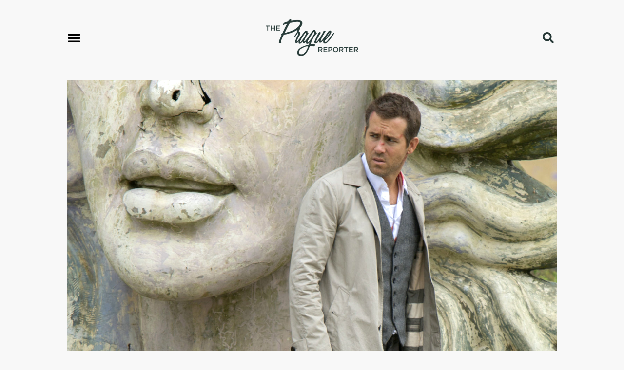

--- FILE ---
content_type: text/html; charset=UTF-8
request_url: https://www.praguereporter.com/home/2015/8/12/selfless-movie-review-ryan-reynolds-is-ben-kingsley-in-seconds-remake/
body_size: 21991
content:
<!doctype html>
<html lang="en-US">
<head>
	<meta charset="UTF-8">
	<meta name="viewport" content="width=device-width, initial-scale=1">
	<link rel="profile" href="https://gmpg.org/xfn/11">
	<title>&#8216;Self/Less&#8217; movie review: Ryan Reynolds is Ben Kingsley in Seconds remake &#x2d; The Prague Reporter</title>
	<style>img:is([sizes="auto" i], [sizes^="auto," i]) { contain-intrinsic-size: 3000px 1500px }</style>
	
<!-- The SEO Framework by Sybre Waaijer -->
<meta name="robots" content="max-snippet:-1,max-image-preview:large,max-video-preview:-1" />
<link rel="canonical" href="https://www.praguereporter.com/home/2015/8/12/selfless-movie-review-ryan-reynolds-is-ben-kingsley-in-seconds-remake/" />
<meta name="description" content="Self/Less, as written by Spanish filmmakers David and &Agrave;lex Pastor, is a pretty generic update of John Frankenheimer&rsquo;s Seconds&#8230;" />
<meta property="og:type" content="article" />
<meta property="og:locale" content="en_US" />
<meta property="og:site_name" content="The Prague Reporter" />
<meta property="og:title" content="&#8216;Self/Less&#8217; movie review: Ryan Reynolds is Ben Kingsley in Seconds remake" />
<meta property="og:description" content="Self/Less, as written by Spanish filmmakers David and &Agrave;lex Pastor, is a pretty generic update of John Frankenheimer&rsquo;s Seconds&#8230;" />
<meta property="og:url" content="https://www.praguereporter.com/home/2015/8/12/selfless-movie-review-ryan-reynolds-is-ben-kingsley-in-seconds-remake/" />
<meta property="og:image" content="https://www.praguereporter.com/wp-content/uploads/2015/08/self-less-movie-review.jpg" />
<meta property="og:image:width" content="1400" />
<meta property="og:image:height" content="933" />
<meta property="article:published_time" content="2015-08-12T12:26:00+00:00" />
<meta property="article:modified_time" content="2024-04-04T13:54:55+00:00" />
<meta name="twitter:card" content="summary_large_image" />
<meta name="twitter:title" content="&#8216;Self/Less&#8217; movie review: Ryan Reynolds is Ben Kingsley in Seconds remake" />
<meta name="twitter:description" content="Self/Less, as written by Spanish filmmakers David and &Agrave;lex Pastor, is a pretty generic update of John Frankenheimer&rsquo;s Seconds&#8230;" />
<meta name="twitter:image" content="https://www.praguereporter.com/wp-content/uploads/2015/08/self-less-movie-review.jpg" />
<script type="application/ld+json">{"@context":"https://schema.org","@graph":[{"@type":"WebSite","@id":"https://www.praguereporter.com/#/schema/WebSite","url":"https://www.praguereporter.com/","name":"The Prague Reporter","description":"Movie reviews, Czech movie news, and projects currently filming in Prague","inLanguage":"en-US","potentialAction":{"@type":"SearchAction","target":{"@type":"EntryPoint","urlTemplate":"https://www.praguereporter.com/search/{search_term_string}/"},"query-input":"required name=search_term_string"},"publisher":{"@type":"Organization","@id":"https://www.praguereporter.com/#/schema/Organization","name":"The Prague Reporter","url":"https://www.praguereporter.com/","logo":{"@type":"ImageObject","url":"https://www.praguereporter.com/wp-content/uploads/2022/12/praguereporter-logo.png","contentUrl":"https://www.praguereporter.com/wp-content/uploads/2022/12/praguereporter-logo.png","width":1048,"height":412,"contentSize":"30306"}}},{"@type":"WebPage","@id":"https://www.praguereporter.com/home/2015/8/12/selfless-movie-review-ryan-reynolds-is-ben-kingsley-in-seconds-remake/","url":"https://www.praguereporter.com/home/2015/8/12/selfless-movie-review-ryan-reynolds-is-ben-kingsley-in-seconds-remake/","name":"&#8216;Self/Less&#8217; movie review: Ryan Reynolds is Ben Kingsley in Seconds remake &#x2d; The Prague Reporter","description":"Self/Less, as written by Spanish filmmakers David and &Agrave;lex Pastor, is a pretty generic update of John Frankenheimer&rsquo;s Seconds&#8230;","inLanguage":"en-US","isPartOf":{"@id":"https://www.praguereporter.com/#/schema/WebSite"},"breadcrumb":{"@type":"BreadcrumbList","@id":"https://www.praguereporter.com/#/schema/BreadcrumbList","itemListElement":[{"@type":"ListItem","position":1,"item":"https://www.praguereporter.com/","name":"The Prague Reporter"},{"@type":"ListItem","position":2,"item":"https://www.praguereporter.com/home/category/movie-reviews/","name":"Category: Movie Reviews"},{"@type":"ListItem","position":3,"name":"&#8216;Self/Less&#8217; movie review: Ryan Reynolds is Ben Kingsley in Seconds remake"}]},"potentialAction":{"@type":"ReadAction","target":"https://www.praguereporter.com/home/2015/8/12/selfless-movie-review-ryan-reynolds-is-ben-kingsley-in-seconds-remake/"},"datePublished":"2015-08-12T12:26:00+00:00","dateModified":"2024-04-04T13:54:55+00:00","author":{"@type":"Person","@id":"https://www.praguereporter.com/#/schema/Person/f2fe5cffc23913feb00214e49bd80451","name":"Jason Pirodsky","description":"Jason Pirodsky has been writing about the Prague film scene and reviewing films in print and online media since 2005. A member of the Online Film Critics Society, you can also catch his musings on life in Prague at expats.cz and tips on mindfulness..."}}]}</script>
<!-- / The SEO Framework by Sybre Waaijer | 17.56ms meta | 0.28ms boot -->

<link rel='dns-prefetch' href='//www.googletagmanager.com' />
<link rel='dns-prefetch' href='//pagead2.googlesyndication.com' />
<link rel="alternate" type="application/rss+xml" title="The Prague Reporter &raquo; Feed" href="https://www.praguereporter.com/feed/" />
<link rel="alternate" type="application/rss+xml" title="The Prague Reporter &raquo; Comments Feed" href="https://www.praguereporter.com/comments/feed/" />
<link rel="alternate" type="application/rss+xml" title="The Prague Reporter &raquo; &#8216;Self/Less&#8217; movie review: Ryan Reynolds is Ben Kingsley in Seconds remake Comments Feed" href="https://www.praguereporter.com/home/2015/8/12/selfless-movie-review-ryan-reynolds-is-ben-kingsley-in-seconds-remake/feed/" />
<script>
window._wpemojiSettings = {"baseUrl":"https:\/\/s.w.org\/images\/core\/emoji\/16.0.1\/72x72\/","ext":".png","svgUrl":"https:\/\/s.w.org\/images\/core\/emoji\/16.0.1\/svg\/","svgExt":".svg","source":{"concatemoji":"https:\/\/www.praguereporter.com\/wp-includes\/js\/wp-emoji-release.min.js?ver=6.8.3"}};
/*! This file is auto-generated */
!function(s,n){var o,i,e;function c(e){try{var t={supportTests:e,timestamp:(new Date).valueOf()};sessionStorage.setItem(o,JSON.stringify(t))}catch(e){}}function p(e,t,n){e.clearRect(0,0,e.canvas.width,e.canvas.height),e.fillText(t,0,0);var t=new Uint32Array(e.getImageData(0,0,e.canvas.width,e.canvas.height).data),a=(e.clearRect(0,0,e.canvas.width,e.canvas.height),e.fillText(n,0,0),new Uint32Array(e.getImageData(0,0,e.canvas.width,e.canvas.height).data));return t.every(function(e,t){return e===a[t]})}function u(e,t){e.clearRect(0,0,e.canvas.width,e.canvas.height),e.fillText(t,0,0);for(var n=e.getImageData(16,16,1,1),a=0;a<n.data.length;a++)if(0!==n.data[a])return!1;return!0}function f(e,t,n,a){switch(t){case"flag":return n(e,"\ud83c\udff3\ufe0f\u200d\u26a7\ufe0f","\ud83c\udff3\ufe0f\u200b\u26a7\ufe0f")?!1:!n(e,"\ud83c\udde8\ud83c\uddf6","\ud83c\udde8\u200b\ud83c\uddf6")&&!n(e,"\ud83c\udff4\udb40\udc67\udb40\udc62\udb40\udc65\udb40\udc6e\udb40\udc67\udb40\udc7f","\ud83c\udff4\u200b\udb40\udc67\u200b\udb40\udc62\u200b\udb40\udc65\u200b\udb40\udc6e\u200b\udb40\udc67\u200b\udb40\udc7f");case"emoji":return!a(e,"\ud83e\udedf")}return!1}function g(e,t,n,a){var r="undefined"!=typeof WorkerGlobalScope&&self instanceof WorkerGlobalScope?new OffscreenCanvas(300,150):s.createElement("canvas"),o=r.getContext("2d",{willReadFrequently:!0}),i=(o.textBaseline="top",o.font="600 32px Arial",{});return e.forEach(function(e){i[e]=t(o,e,n,a)}),i}function t(e){var t=s.createElement("script");t.src=e,t.defer=!0,s.head.appendChild(t)}"undefined"!=typeof Promise&&(o="wpEmojiSettingsSupports",i=["flag","emoji"],n.supports={everything:!0,everythingExceptFlag:!0},e=new Promise(function(e){s.addEventListener("DOMContentLoaded",e,{once:!0})}),new Promise(function(t){var n=function(){try{var e=JSON.parse(sessionStorage.getItem(o));if("object"==typeof e&&"number"==typeof e.timestamp&&(new Date).valueOf()<e.timestamp+604800&&"object"==typeof e.supportTests)return e.supportTests}catch(e){}return null}();if(!n){if("undefined"!=typeof Worker&&"undefined"!=typeof OffscreenCanvas&&"undefined"!=typeof URL&&URL.createObjectURL&&"undefined"!=typeof Blob)try{var e="postMessage("+g.toString()+"("+[JSON.stringify(i),f.toString(),p.toString(),u.toString()].join(",")+"));",a=new Blob([e],{type:"text/javascript"}),r=new Worker(URL.createObjectURL(a),{name:"wpTestEmojiSupports"});return void(r.onmessage=function(e){c(n=e.data),r.terminate(),t(n)})}catch(e){}c(n=g(i,f,p,u))}t(n)}).then(function(e){for(var t in e)n.supports[t]=e[t],n.supports.everything=n.supports.everything&&n.supports[t],"flag"!==t&&(n.supports.everythingExceptFlag=n.supports.everythingExceptFlag&&n.supports[t]);n.supports.everythingExceptFlag=n.supports.everythingExceptFlag&&!n.supports.flag,n.DOMReady=!1,n.readyCallback=function(){n.DOMReady=!0}}).then(function(){return e}).then(function(){var e;n.supports.everything||(n.readyCallback(),(e=n.source||{}).concatemoji?t(e.concatemoji):e.wpemoji&&e.twemoji&&(t(e.twemoji),t(e.wpemoji)))}))}((window,document),window._wpemojiSettings);
</script>
<!-- www.praguereporter.com is managing ads with Advanced Ads 2.0.13 – https://wpadvancedads.com/ --><script id="pragu-ready">
			window.advanced_ads_ready=function(e,a){a=a||"complete";var d=function(e){return"interactive"===a?"loading"!==e:"complete"===e};d(document.readyState)?e():document.addEventListener("readystatechange",(function(a){d(a.target.readyState)&&e()}),{once:"interactive"===a})},window.advanced_ads_ready_queue=window.advanced_ads_ready_queue||[];		</script>
		<style id='wp-emoji-styles-inline-css'>

	img.wp-smiley, img.emoji {
		display: inline !important;
		border: none !important;
		box-shadow: none !important;
		height: 1em !important;
		width: 1em !important;
		margin: 0 0.07em !important;
		vertical-align: -0.1em !important;
		background: none !important;
		padding: 0 !important;
	}
</style>
<link rel='stylesheet' id='wp-block-library-css' href='https://www.praguereporter.com/wp-includes/css/dist/block-library/style.min.css?ver=6.8.3' media='all' />
<link rel='stylesheet' id='tableberg-style-css' href='https://www.praguereporter.com/wp-content/plugins/tableberg/build/tableberg-frontend-style.css?ver=0.5.6' media='' />
<style id='global-styles-inline-css'>
:root{--wp--preset--aspect-ratio--square: 1;--wp--preset--aspect-ratio--4-3: 4/3;--wp--preset--aspect-ratio--3-4: 3/4;--wp--preset--aspect-ratio--3-2: 3/2;--wp--preset--aspect-ratio--2-3: 2/3;--wp--preset--aspect-ratio--16-9: 16/9;--wp--preset--aspect-ratio--9-16: 9/16;--wp--preset--color--black: #000000;--wp--preset--color--cyan-bluish-gray: #abb8c3;--wp--preset--color--white: #ffffff;--wp--preset--color--pale-pink: #f78da7;--wp--preset--color--vivid-red: #cf2e2e;--wp--preset--color--luminous-vivid-orange: #ff6900;--wp--preset--color--luminous-vivid-amber: #fcb900;--wp--preset--color--light-green-cyan: #7bdcb5;--wp--preset--color--vivid-green-cyan: #00d084;--wp--preset--color--pale-cyan-blue: #8ed1fc;--wp--preset--color--vivid-cyan-blue: #0693e3;--wp--preset--color--vivid-purple: #9b51e0;--wp--preset--gradient--vivid-cyan-blue-to-vivid-purple: linear-gradient(135deg,rgba(6,147,227,1) 0%,rgb(155,81,224) 100%);--wp--preset--gradient--light-green-cyan-to-vivid-green-cyan: linear-gradient(135deg,rgb(122,220,180) 0%,rgb(0,208,130) 100%);--wp--preset--gradient--luminous-vivid-amber-to-luminous-vivid-orange: linear-gradient(135deg,rgba(252,185,0,1) 0%,rgba(255,105,0,1) 100%);--wp--preset--gradient--luminous-vivid-orange-to-vivid-red: linear-gradient(135deg,rgba(255,105,0,1) 0%,rgb(207,46,46) 100%);--wp--preset--gradient--very-light-gray-to-cyan-bluish-gray: linear-gradient(135deg,rgb(238,238,238) 0%,rgb(169,184,195) 100%);--wp--preset--gradient--cool-to-warm-spectrum: linear-gradient(135deg,rgb(74,234,220) 0%,rgb(151,120,209) 20%,rgb(207,42,186) 40%,rgb(238,44,130) 60%,rgb(251,105,98) 80%,rgb(254,248,76) 100%);--wp--preset--gradient--blush-light-purple: linear-gradient(135deg,rgb(255,206,236) 0%,rgb(152,150,240) 100%);--wp--preset--gradient--blush-bordeaux: linear-gradient(135deg,rgb(254,205,165) 0%,rgb(254,45,45) 50%,rgb(107,0,62) 100%);--wp--preset--gradient--luminous-dusk: linear-gradient(135deg,rgb(255,203,112) 0%,rgb(199,81,192) 50%,rgb(65,88,208) 100%);--wp--preset--gradient--pale-ocean: linear-gradient(135deg,rgb(255,245,203) 0%,rgb(182,227,212) 50%,rgb(51,167,181) 100%);--wp--preset--gradient--electric-grass: linear-gradient(135deg,rgb(202,248,128) 0%,rgb(113,206,126) 100%);--wp--preset--gradient--midnight: linear-gradient(135deg,rgb(2,3,129) 0%,rgb(40,116,252) 100%);--wp--preset--font-size--small: 13px;--wp--preset--font-size--medium: 20px;--wp--preset--font-size--large: 36px;--wp--preset--font-size--x-large: 42px;--wp--preset--spacing--20: 0.44rem;--wp--preset--spacing--30: 0.67rem;--wp--preset--spacing--40: 1rem;--wp--preset--spacing--50: 1.5rem;--wp--preset--spacing--60: 2.25rem;--wp--preset--spacing--70: 3.38rem;--wp--preset--spacing--80: 5.06rem;--wp--preset--shadow--natural: 6px 6px 9px rgba(0, 0, 0, 0.2);--wp--preset--shadow--deep: 12px 12px 50px rgba(0, 0, 0, 0.4);--wp--preset--shadow--sharp: 6px 6px 0px rgba(0, 0, 0, 0.2);--wp--preset--shadow--outlined: 6px 6px 0px -3px rgba(255, 255, 255, 1), 6px 6px rgba(0, 0, 0, 1);--wp--preset--shadow--crisp: 6px 6px 0px rgba(0, 0, 0, 1);}:root { --wp--style--global--content-size: 800px;--wp--style--global--wide-size: 1200px; }:where(body) { margin: 0; }.wp-site-blocks > .alignleft { float: left; margin-right: 2em; }.wp-site-blocks > .alignright { float: right; margin-left: 2em; }.wp-site-blocks > .aligncenter { justify-content: center; margin-left: auto; margin-right: auto; }:where(.wp-site-blocks) > * { margin-block-start: 24px; margin-block-end: 0; }:where(.wp-site-blocks) > :first-child { margin-block-start: 0; }:where(.wp-site-blocks) > :last-child { margin-block-end: 0; }:root { --wp--style--block-gap: 24px; }:root :where(.is-layout-flow) > :first-child{margin-block-start: 0;}:root :where(.is-layout-flow) > :last-child{margin-block-end: 0;}:root :where(.is-layout-flow) > *{margin-block-start: 24px;margin-block-end: 0;}:root :where(.is-layout-constrained) > :first-child{margin-block-start: 0;}:root :where(.is-layout-constrained) > :last-child{margin-block-end: 0;}:root :where(.is-layout-constrained) > *{margin-block-start: 24px;margin-block-end: 0;}:root :where(.is-layout-flex){gap: 24px;}:root :where(.is-layout-grid){gap: 24px;}.is-layout-flow > .alignleft{float: left;margin-inline-start: 0;margin-inline-end: 2em;}.is-layout-flow > .alignright{float: right;margin-inline-start: 2em;margin-inline-end: 0;}.is-layout-flow > .aligncenter{margin-left: auto !important;margin-right: auto !important;}.is-layout-constrained > .alignleft{float: left;margin-inline-start: 0;margin-inline-end: 2em;}.is-layout-constrained > .alignright{float: right;margin-inline-start: 2em;margin-inline-end: 0;}.is-layout-constrained > .aligncenter{margin-left: auto !important;margin-right: auto !important;}.is-layout-constrained > :where(:not(.alignleft):not(.alignright):not(.alignfull)){max-width: var(--wp--style--global--content-size);margin-left: auto !important;margin-right: auto !important;}.is-layout-constrained > .alignwide{max-width: var(--wp--style--global--wide-size);}body .is-layout-flex{display: flex;}.is-layout-flex{flex-wrap: wrap;align-items: center;}.is-layout-flex > :is(*, div){margin: 0;}body .is-layout-grid{display: grid;}.is-layout-grid > :is(*, div){margin: 0;}body{padding-top: 0px;padding-right: 0px;padding-bottom: 0px;padding-left: 0px;}a:where(:not(.wp-element-button)){text-decoration: underline;}:root :where(.wp-element-button, .wp-block-button__link){background-color: #32373c;border-width: 0;color: #fff;font-family: inherit;font-size: inherit;line-height: inherit;padding: calc(0.667em + 2px) calc(1.333em + 2px);text-decoration: none;}.has-black-color{color: var(--wp--preset--color--black) !important;}.has-cyan-bluish-gray-color{color: var(--wp--preset--color--cyan-bluish-gray) !important;}.has-white-color{color: var(--wp--preset--color--white) !important;}.has-pale-pink-color{color: var(--wp--preset--color--pale-pink) !important;}.has-vivid-red-color{color: var(--wp--preset--color--vivid-red) !important;}.has-luminous-vivid-orange-color{color: var(--wp--preset--color--luminous-vivid-orange) !important;}.has-luminous-vivid-amber-color{color: var(--wp--preset--color--luminous-vivid-amber) !important;}.has-light-green-cyan-color{color: var(--wp--preset--color--light-green-cyan) !important;}.has-vivid-green-cyan-color{color: var(--wp--preset--color--vivid-green-cyan) !important;}.has-pale-cyan-blue-color{color: var(--wp--preset--color--pale-cyan-blue) !important;}.has-vivid-cyan-blue-color{color: var(--wp--preset--color--vivid-cyan-blue) !important;}.has-vivid-purple-color{color: var(--wp--preset--color--vivid-purple) !important;}.has-black-background-color{background-color: var(--wp--preset--color--black) !important;}.has-cyan-bluish-gray-background-color{background-color: var(--wp--preset--color--cyan-bluish-gray) !important;}.has-white-background-color{background-color: var(--wp--preset--color--white) !important;}.has-pale-pink-background-color{background-color: var(--wp--preset--color--pale-pink) !important;}.has-vivid-red-background-color{background-color: var(--wp--preset--color--vivid-red) !important;}.has-luminous-vivid-orange-background-color{background-color: var(--wp--preset--color--luminous-vivid-orange) !important;}.has-luminous-vivid-amber-background-color{background-color: var(--wp--preset--color--luminous-vivid-amber) !important;}.has-light-green-cyan-background-color{background-color: var(--wp--preset--color--light-green-cyan) !important;}.has-vivid-green-cyan-background-color{background-color: var(--wp--preset--color--vivid-green-cyan) !important;}.has-pale-cyan-blue-background-color{background-color: var(--wp--preset--color--pale-cyan-blue) !important;}.has-vivid-cyan-blue-background-color{background-color: var(--wp--preset--color--vivid-cyan-blue) !important;}.has-vivid-purple-background-color{background-color: var(--wp--preset--color--vivid-purple) !important;}.has-black-border-color{border-color: var(--wp--preset--color--black) !important;}.has-cyan-bluish-gray-border-color{border-color: var(--wp--preset--color--cyan-bluish-gray) !important;}.has-white-border-color{border-color: var(--wp--preset--color--white) !important;}.has-pale-pink-border-color{border-color: var(--wp--preset--color--pale-pink) !important;}.has-vivid-red-border-color{border-color: var(--wp--preset--color--vivid-red) !important;}.has-luminous-vivid-orange-border-color{border-color: var(--wp--preset--color--luminous-vivid-orange) !important;}.has-luminous-vivid-amber-border-color{border-color: var(--wp--preset--color--luminous-vivid-amber) !important;}.has-light-green-cyan-border-color{border-color: var(--wp--preset--color--light-green-cyan) !important;}.has-vivid-green-cyan-border-color{border-color: var(--wp--preset--color--vivid-green-cyan) !important;}.has-pale-cyan-blue-border-color{border-color: var(--wp--preset--color--pale-cyan-blue) !important;}.has-vivid-cyan-blue-border-color{border-color: var(--wp--preset--color--vivid-cyan-blue) !important;}.has-vivid-purple-border-color{border-color: var(--wp--preset--color--vivid-purple) !important;}.has-vivid-cyan-blue-to-vivid-purple-gradient-background{background: var(--wp--preset--gradient--vivid-cyan-blue-to-vivid-purple) !important;}.has-light-green-cyan-to-vivid-green-cyan-gradient-background{background: var(--wp--preset--gradient--light-green-cyan-to-vivid-green-cyan) !important;}.has-luminous-vivid-amber-to-luminous-vivid-orange-gradient-background{background: var(--wp--preset--gradient--luminous-vivid-amber-to-luminous-vivid-orange) !important;}.has-luminous-vivid-orange-to-vivid-red-gradient-background{background: var(--wp--preset--gradient--luminous-vivid-orange-to-vivid-red) !important;}.has-very-light-gray-to-cyan-bluish-gray-gradient-background{background: var(--wp--preset--gradient--very-light-gray-to-cyan-bluish-gray) !important;}.has-cool-to-warm-spectrum-gradient-background{background: var(--wp--preset--gradient--cool-to-warm-spectrum) !important;}.has-blush-light-purple-gradient-background{background: var(--wp--preset--gradient--blush-light-purple) !important;}.has-blush-bordeaux-gradient-background{background: var(--wp--preset--gradient--blush-bordeaux) !important;}.has-luminous-dusk-gradient-background{background: var(--wp--preset--gradient--luminous-dusk) !important;}.has-pale-ocean-gradient-background{background: var(--wp--preset--gradient--pale-ocean) !important;}.has-electric-grass-gradient-background{background: var(--wp--preset--gradient--electric-grass) !important;}.has-midnight-gradient-background{background: var(--wp--preset--gradient--midnight) !important;}.has-small-font-size{font-size: var(--wp--preset--font-size--small) !important;}.has-medium-font-size{font-size: var(--wp--preset--font-size--medium) !important;}.has-large-font-size{font-size: var(--wp--preset--font-size--large) !important;}.has-x-large-font-size{font-size: var(--wp--preset--font-size--x-large) !important;}
:root :where(.wp-block-pullquote){font-size: 1.5em;line-height: 1.6;}
</style>
<link rel='stylesheet' id='hello-elementor-css' href='https://www.praguereporter.com/wp-content/themes/hello-elementor/assets/css/reset.css?ver=3.4.5' media='all' />
<link rel='stylesheet' id='hello-elementor-theme-style-css' href='https://www.praguereporter.com/wp-content/themes/hello-elementor/assets/css/theme.css?ver=3.4.5' media='all' />
<link rel='stylesheet' id='hello-elementor-header-footer-css' href='https://www.praguereporter.com/wp-content/themes/hello-elementor/assets/css/header-footer.css?ver=3.4.5' media='all' />
<link rel='stylesheet' id='elementor-frontend-css' href='https://www.praguereporter.com/wp-content/plugins/elementor/assets/css/frontend.min.css?ver=3.32.5' media='all' />
<link rel='stylesheet' id='elementor-post-5657-css' href='https://www.praguereporter.com/wp-content/uploads/elementor/css/post-5657.css?ver=1762243580' media='all' />
<link rel='stylesheet' id='widget-nav-menu-css' href='https://www.praguereporter.com/wp-content/plugins/elementor-pro/assets/css/widget-nav-menu.min.css?ver=3.24.2' media='all' />
<link rel='stylesheet' id='widget-image-css' href='https://www.praguereporter.com/wp-content/plugins/elementor/assets/css/widget-image.min.css?ver=3.32.5' media='all' />
<link rel='stylesheet' id='widget-theme-elements-css' href='https://www.praguereporter.com/wp-content/plugins/elementor-pro/assets/css/widget-theme-elements.min.css?ver=3.24.2' media='all' />
<link rel='stylesheet' id='elementor-icons-shared-0-css' href='https://www.praguereporter.com/wp-content/plugins/elementor/assets/lib/font-awesome/css/fontawesome.min.css?ver=5.15.3' media='all' />
<link rel='stylesheet' id='elementor-icons-fa-solid-css' href='https://www.praguereporter.com/wp-content/plugins/elementor/assets/lib/font-awesome/css/solid.min.css?ver=5.15.3' media='all' />
<link rel='stylesheet' id='widget-heading-css' href='https://www.praguereporter.com/wp-content/plugins/elementor/assets/css/widget-heading.min.css?ver=3.32.5' media='all' />
<link rel='stylesheet' id='e-animation-grow-css' href='https://www.praguereporter.com/wp-content/plugins/elementor/assets/lib/animations/styles/e-animation-grow.min.css?ver=3.32.5' media='all' />
<link rel='stylesheet' id='widget-social-icons-css' href='https://www.praguereporter.com/wp-content/plugins/elementor/assets/css/widget-social-icons.min.css?ver=3.32.5' media='all' />
<link rel='stylesheet' id='e-apple-webkit-css' href='https://www.praguereporter.com/wp-content/plugins/elementor/assets/css/conditionals/apple-webkit.min.css?ver=3.32.5' media='all' />
<link rel='stylesheet' id='widget-icon-list-css' href='https://www.praguereporter.com/wp-content/plugins/elementor/assets/css/widget-icon-list.min.css?ver=3.32.5' media='all' />
<link rel='stylesheet' id='elementor-icons-fa-regular-css' href='https://www.praguereporter.com/wp-content/plugins/elementor/assets/lib/font-awesome/css/regular.min.css?ver=5.15.3' media='all' />
<link rel='stylesheet' id='widget-share-buttons-css' href='https://www.praguereporter.com/wp-content/plugins/elementor-pro/assets/css/widget-share-buttons.min.css?ver=3.24.2' media='all' />
<link rel='stylesheet' id='elementor-icons-fa-brands-css' href='https://www.praguereporter.com/wp-content/plugins/elementor/assets/lib/font-awesome/css/brands.min.css?ver=5.15.3' media='all' />
<link rel='stylesheet' id='widget-posts-css' href='https://www.praguereporter.com/wp-content/plugins/elementor-pro/assets/css/widget-posts.min.css?ver=3.24.2' media='all' />
<link rel='stylesheet' id='elementor-icons-css' href='https://www.praguereporter.com/wp-content/plugins/elementor/assets/lib/eicons/css/elementor-icons.min.css?ver=5.44.0' media='all' />
<link rel='stylesheet' id='elementor-pro-css' href='https://www.praguereporter.com/wp-content/plugins/elementor-pro/assets/css/frontend.min.css?ver=3.24.2' media='all' />
<link rel='stylesheet' id='elementor-post-5702-css' href='https://www.praguereporter.com/wp-content/uploads/elementor/css/post-5702.css?ver=1762243580' media='all' />
<link rel='stylesheet' id='elementor-post-5847-css' href='https://www.praguereporter.com/wp-content/uploads/elementor/css/post-5847.css?ver=1762243580' media='all' />
<link rel='stylesheet' id='elementor-post-10429-css' href='https://www.praguereporter.com/wp-content/uploads/elementor/css/post-10429.css?ver=1762243606' media='all' />
<script src="https://www.praguereporter.com/wp-includes/js/jquery/jquery.min.js?ver=3.7.1" id="jquery-core-js"></script>
<script src="https://www.praguereporter.com/wp-includes/js/jquery/jquery-migrate.min.js?ver=3.4.1" id="jquery-migrate-js"></script>

<!-- Google tag (gtag.js) snippet added by Site Kit -->
<!-- Google Analytics snippet added by Site Kit -->
<script src="https://www.googletagmanager.com/gtag/js?id=GT-NM8BV6B" id="google_gtagjs-js" async></script>
<script id="google_gtagjs-js-after">
window.dataLayer = window.dataLayer || [];function gtag(){dataLayer.push(arguments);}
gtag("set","linker",{"domains":["www.praguereporter.com"]});
gtag("js", new Date());
gtag("set", "developer_id.dZTNiMT", true);
gtag("config", "GT-NM8BV6B");
</script>
<link rel="https://api.w.org/" href="https://www.praguereporter.com/wp-json/" /><link rel="alternate" title="JSON" type="application/json" href="https://www.praguereporter.com/wp-json/wp/v2/posts/1773" /><link rel="EditURI" type="application/rsd+xml" title="RSD" href="https://www.praguereporter.com/xmlrpc.php?rsd" />
<link rel="alternate" title="oEmbed (JSON)" type="application/json+oembed" href="https://www.praguereporter.com/wp-json/oembed/1.0/embed?url=https%3A%2F%2Fwww.praguereporter.com%2Fhome%2F2015%2F8%2F12%2Fselfless-movie-review-ryan-reynolds-is-ben-kingsley-in-seconds-remake%2F" />
<link rel="alternate" title="oEmbed (XML)" type="text/xml+oembed" href="https://www.praguereporter.com/wp-json/oembed/1.0/embed?url=https%3A%2F%2Fwww.praguereporter.com%2Fhome%2F2015%2F8%2F12%2Fselfless-movie-review-ryan-reynolds-is-ben-kingsley-in-seconds-remake%2F&#038;format=xml" />
<meta name="generator" content="Site Kit by Google 1.165.0" /><meta name="description" content="Self/Less, as written by Spanish filmmakers David and Àlex Pastor, is a pretty generic update of John Frankenheimer’s Seconds:">

<!-- Google AdSense meta tags added by Site Kit -->
<meta name="google-adsense-platform-account" content="ca-host-pub-2644536267352236">
<meta name="google-adsense-platform-domain" content="sitekit.withgoogle.com">
<!-- End Google AdSense meta tags added by Site Kit -->
<meta name="generator" content="Elementor 3.32.5; features: additional_custom_breakpoints; settings: css_print_method-external, google_font-enabled, font_display-swap">
<script async src="https://widget.justwatch.com/justwatch_widget.js"></script>
<meta property="fb:app_id" content="546064760897624" />			<style>
				.e-con.e-parent:nth-of-type(n+4):not(.e-lazyloaded):not(.e-no-lazyload),
				.e-con.e-parent:nth-of-type(n+4):not(.e-lazyloaded):not(.e-no-lazyload) * {
					background-image: none !important;
				}
				@media screen and (max-height: 1024px) {
					.e-con.e-parent:nth-of-type(n+3):not(.e-lazyloaded):not(.e-no-lazyload),
					.e-con.e-parent:nth-of-type(n+3):not(.e-lazyloaded):not(.e-no-lazyload) * {
						background-image: none !important;
					}
				}
				@media screen and (max-height: 640px) {
					.e-con.e-parent:nth-of-type(n+2):not(.e-lazyloaded):not(.e-no-lazyload),
					.e-con.e-parent:nth-of-type(n+2):not(.e-lazyloaded):not(.e-no-lazyload) * {
						background-image: none !important;
					}
				}
			</style>
			
<!-- Google AdSense snippet added by Site Kit -->
<script async src="https://pagead2.googlesyndication.com/pagead/js/adsbygoogle.js?client=ca-pub-3206671091380573&amp;host=ca-host-pub-2644536267352236" crossorigin="anonymous"></script>

<!-- End Google AdSense snippet added by Site Kit -->
			<meta name="theme-color" content="#F8F8F8">
			<link rel="icon" href="https://www.praguereporter.com/wp-content/uploads/2022/12/favicon1.png" sizes="32x32" />
<link rel="icon" href="https://www.praguereporter.com/wp-content/uploads/2022/12/favicon1.png" sizes="192x192" />
<link rel="apple-touch-icon" href="https://www.praguereporter.com/wp-content/uploads/2022/12/favicon1.png" />
<meta name="msapplication-TileImage" content="https://www.praguereporter.com/wp-content/uploads/2022/12/favicon1.png" />
		<style id="wp-custom-css">
			.elementor-widget-text-editor ul{
	list-style-type: none;
	padding: 0px;
}

.elementor-widget-text-editor ul li{
	position: relative;
	padding-left: 25px;
	margin-top: 15px;
	margin-bottom: 15px;
}

.elementor-widget text-editor ul, .elementor-widget-theme-post-content ul {
margin-bottom:1.5em;
}		</style>
		</head>
<body class="wp-singular post-template-default single single-post postid-1773 single-format-standard wp-custom-logo wp-embed-responsive wp-theme-hello-elementor hello-elementor-default elementor-default elementor-kit-5657 aa-prefix-pragu- elementor-page-10429">


<a class="skip-link screen-reader-text" href="#content">Skip to content</a>

		<div data-elementor-type="header" data-elementor-id="5702" class="elementor elementor-5702 elementor-location-header" data-elementor-post-type="elementor_library">
					<header class="elementor-section elementor-top-section elementor-element elementor-element-2716a07e elementor-section-content-middle elementor-section-boxed elementor-section-height-default elementor-section-height-default" data-id="2716a07e" data-element_type="section" data-settings="{&quot;background_background&quot;:&quot;classic&quot;}">
							<div class="elementor-background-overlay"></div>
							<div class="elementor-container elementor-column-gap-default">
					<header class="elementor-column elementor-col-25 elementor-top-column elementor-element elementor-element-1512ad6c" data-id="1512ad6c" data-element_type="column">
			<div class="elementor-widget-wrap elementor-element-populated">
						<div class="elementor-element elementor-element-43efe039 elementor-nav-menu--stretch elementor-nav-menu__text-align-aside elementor-nav-menu--toggle elementor-nav-menu--burger elementor-widget elementor-widget-nav-menu" data-id="43efe039" data-element_type="widget" data-settings="{&quot;layout&quot;:&quot;dropdown&quot;,&quot;full_width&quot;:&quot;stretch&quot;,&quot;submenu_icon&quot;:{&quot;value&quot;:&quot;&lt;i class=\&quot;\&quot;&gt;&lt;\/i&gt;&quot;,&quot;library&quot;:&quot;&quot;},&quot;toggle&quot;:&quot;burger&quot;}" data-widget_type="nav-menu.default">
				<div class="elementor-widget-container">
							<div class="elementor-menu-toggle" role="button" tabindex="0" aria-label="Menu Toggle" aria-expanded="false">
			<i aria-hidden="true" role="presentation" class="elementor-menu-toggle__icon--open eicon-menu-bar"></i><i aria-hidden="true" role="presentation" class="elementor-menu-toggle__icon--close eicon-close"></i>			<span class="elementor-screen-only">Menu</span>
		</div>
					<nav class="elementor-nav-menu--dropdown elementor-nav-menu__container" aria-hidden="true">
				<ul id="menu-2-43efe039" class="elementor-nav-menu"><li class="menu-item menu-item-type-taxonomy menu-item-object-category current-post-ancestor current-menu-parent current-post-parent menu-item-has-children menu-item-5682"><a href="https://www.praguereporter.com/home/category/movie-reviews/" class="elementor-item" tabindex="-1">Movie Reviews</a>
<ul class="sub-menu elementor-nav-menu--dropdown">
	<li class="menu-item menu-item-type-taxonomy menu-item-object-category menu-item-5691"><a href="https://www.praguereporter.com/home/category/%e2%98%85%e2%98%85%e2%98%85%e2%98%85/" class="elementor-sub-item" tabindex="-1">★★★★</a></li>
	<li class="menu-item menu-item-type-taxonomy menu-item-object-category menu-item-5692"><a href="https://www.praguereporter.com/home/category/%e2%98%85%e2%98%85%e2%98%85%c2%bd/" class="elementor-sub-item" tabindex="-1">★★★½</a></li>
	<li class="menu-item menu-item-type-taxonomy menu-item-object-category current-post-ancestor current-menu-parent current-post-parent menu-item-5690"><a href="https://www.praguereporter.com/home/category/%e2%98%85%e2%98%85%e2%98%85/" class="elementor-sub-item" tabindex="-1">★★★</a></li>
	<li class="menu-item menu-item-type-taxonomy menu-item-object-category menu-item-5693"><a href="https://www.praguereporter.com/home/category/%e2%98%85%e2%98%85%c2%bd/" class="elementor-sub-item" tabindex="-1">★★½</a></li>
	<li class="menu-item menu-item-type-taxonomy menu-item-object-category menu-item-5689"><a href="https://www.praguereporter.com/home/category/%e2%98%85%e2%98%85/" class="elementor-sub-item" tabindex="-1">★★</a></li>
	<li class="menu-item menu-item-type-taxonomy menu-item-object-category menu-item-5694"><a href="https://www.praguereporter.com/home/category/%e2%98%85%c2%bd/" class="elementor-sub-item" tabindex="-1">★½</a></li>
	<li class="menu-item menu-item-type-taxonomy menu-item-object-category menu-item-5688"><a href="https://www.praguereporter.com/home/category/%e2%98%85/" class="elementor-sub-item" tabindex="-1">★</a></li>
</ul>
</li>
<li class="menu-item menu-item-type-taxonomy menu-item-object-category menu-item-5683"><a href="https://www.praguereporter.com/home/category/filmed-in-prague/" class="elementor-item" tabindex="-1">Filmed in Prague</a></li>
<li class="menu-item menu-item-type-taxonomy menu-item-object-category menu-item-5684"><a href="https://www.praguereporter.com/home/category/czech-film-festivals/" class="elementor-item" tabindex="-1">Czech Film Festivals</a></li>
<li class="menu-item menu-item-type-taxonomy menu-item-object-category menu-item-5685"><a href="https://www.praguereporter.com/home/category/prague-cinema-news/" class="elementor-item" tabindex="-1">Prague Cinema News</a></li>
<li class="menu-item menu-item-type-taxonomy menu-item-object-category menu-item-5687"><a href="https://www.praguereporter.com/home/category/czech-films/" class="elementor-item" tabindex="-1">Czech Films</a></li>
<li class="menu-item menu-item-type-taxonomy menu-item-object-category menu-item-5686"><a href="https://www.praguereporter.com/home/category/famous-czechs/" class="elementor-item" tabindex="-1">Famous Czechs</a></li>
</ul>			</nav>
						</div>
				</div>
					</div>
		</header>
				<div class="elementor-column elementor-col-50 elementor-top-column elementor-element elementor-element-522bdd9" data-id="522bdd9" data-element_type="column">
			<div class="elementor-widget-wrap elementor-element-populated">
						<div class="elementor-element elementor-element-7e3f3916 elementor-widget elementor-widget-theme-site-logo elementor-widget-image" data-id="7e3f3916" data-element_type="widget" data-widget_type="theme-site-logo.default">
				<div class="elementor-widget-container">
											<a href="https://www.praguereporter.com">
			<img fetchpriority="high" width="1048" height="412" src="https://www.praguereporter.com/wp-content/uploads/2022/12/praguereporter-logo.png" class="attachment-full size-full wp-image-5658" alt="" srcset="https://www.praguereporter.com/wp-content/uploads/2022/12/praguereporter-logo.png 1048w, https://www.praguereporter.com/wp-content/uploads/2022/12/praguereporter-logo-300x118.png 300w, https://www.praguereporter.com/wp-content/uploads/2022/12/praguereporter-logo-1024x403.png 1024w, https://www.praguereporter.com/wp-content/uploads/2022/12/praguereporter-logo-768x302.png 768w" sizes="(max-width: 1048px) 100vw, 1048px" />				</a>
											</div>
				</div>
					</div>
		</div>
				<div class="elementor-column elementor-col-25 elementor-top-column elementor-element elementor-element-3960fb30" data-id="3960fb30" data-element_type="column">
			<div class="elementor-widget-wrap elementor-element-populated">
						<div class="elementor-element elementor-element-499bd18f elementor-search-form--skin-full_screen elementor-widget elementor-widget-search-form" data-id="499bd18f" data-element_type="widget" data-settings="{&quot;skin&quot;:&quot;full_screen&quot;}" data-widget_type="search-form.default">
				<div class="elementor-widget-container">
							<search role="search">
			<form class="elementor-search-form" action="https://www.praguereporter.com" method="get">
												<div class="elementor-search-form__toggle" tabindex="0" role="button">
					<i aria-hidden="true" class="fas fa-search"></i>					<span class="elementor-screen-only">Search</span>
				</div>
								<div class="elementor-search-form__container">
					<label class="elementor-screen-only" for="elementor-search-form-499bd18f">Search</label>

					
					<input id="elementor-search-form-499bd18f" placeholder="Search..." class="elementor-search-form__input" type="search" name="s" value="">
					
					
										<div class="dialog-lightbox-close-button dialog-close-button" role="button" tabindex="0">
						<i aria-hidden="true" class="eicon-close"></i>						<span class="elementor-screen-only">Close this search box.</span>
					</div>
									</div>
			</form>
		</search>
						</div>
				</div>
					</div>
		</div>
					</div>
		</header>
				</div>
				<div data-elementor-type="single-post" data-elementor-id="10429" class="elementor elementor-10429 elementor-location-single post-1773 post type-post status-publish format-standard has-post-thumbnail hentry category-28 category-movie-reviews tag-7715 tag-lex-pastor tag-ben-kingsley tag-david-pastor tag-derek-luke tag-jesica-ahlberg tag-matthew-goode tag-natalie-martinez tag-oscar-gale tag-ryan-reynolds tag-sam-page tag-selfless tag-tarsem-singh tag-teri-wyble tag-victor-garber" data-elementor-post-type="elementor_library">
					<section class="elementor-section elementor-top-section elementor-element elementor-element-74a30a2 elementor-section-full_width elementor-section-height-default elementor-section-height-default" data-id="74a30a2" data-element_type="section" data-settings="{&quot;background_background&quot;:&quot;classic&quot;}">
						<div class="elementor-container elementor-column-gap-default">
					<div class="elementor-column elementor-col-100 elementor-top-column elementor-element elementor-element-659911a" data-id="659911a" data-element_type="column" data-settings="{&quot;background_background&quot;:&quot;classic&quot;}">
			<div class="elementor-widget-wrap elementor-element-populated">
						<div class="elementor-element elementor-element-00c1ae2 elementor-widget elementor-widget-theme-post-featured-image elementor-widget-image" data-id="00c1ae2" data-element_type="widget" data-widget_type="theme-post-featured-image.default">
				<div class="elementor-widget-container">
															<img width="1400" height="933" src="https://www.praguereporter.com/wp-content/uploads/2015/08/self-less-movie-review.jpg" class="attachment-1536x1536 size-1536x1536 wp-image-1774" alt="" srcset="https://www.praguereporter.com/wp-content/uploads/2015/08/self-less-movie-review.jpg 1400w, https://www.praguereporter.com/wp-content/uploads/2015/08/self-less-movie-review-300x200.jpg 300w, https://www.praguereporter.com/wp-content/uploads/2015/08/self-less-movie-review-1024x682.jpg 1024w, https://www.praguereporter.com/wp-content/uploads/2015/08/self-less-movie-review-768x512.jpg 768w" sizes="(max-width: 1400px) 100vw, 1400px" />															</div>
				</div>
					</div>
		</div>
					</div>
		</section>
				<section class="elementor-section elementor-top-section elementor-element elementor-element-c4a13a2 elementor-section-boxed elementor-section-height-default elementor-section-height-default" data-id="c4a13a2" data-element_type="section" data-settings="{&quot;background_background&quot;:&quot;classic&quot;}">
						<div class="elementor-container elementor-column-gap-default">
					<div class="elementor-column elementor-col-100 elementor-top-column elementor-element elementor-element-d29c0f8" data-id="d29c0f8" data-element_type="column">
			<div class="elementor-widget-wrap elementor-element-populated">
						<div class="elementor-element elementor-element-b7ff1f4 elementor-widget__width-initial elementor-widget elementor-widget-theme-post-title elementor-page-title elementor-widget-heading" data-id="b7ff1f4" data-element_type="widget" data-widget_type="theme-post-title.default">
				<div class="elementor-widget-container">
					<h1 class="elementor-heading-title elementor-size-default">&#8216;Self/Less&#8217; movie review: Ryan Reynolds is Ben Kingsley in Seconds remake</h1>				</div>
				</div>
				<div class="elementor-element elementor-element-7bd7803 elementor-align-center elementor-widget__width-initial elementor-widget elementor-widget-post-info" data-id="7bd7803" data-element_type="widget" data-widget_type="post-info.default">
				<div class="elementor-widget-container">
							<ul class="elementor-inline-items elementor-icon-list-items elementor-post-info">
								<li class="elementor-icon-list-item elementor-repeater-item-c7e8fe7 elementor-inline-item" itemprop="datePublished">
						<a href="https://www.praguereporter.com/home/2015/08/12/">
														<span class="elementor-icon-list-text elementor-post-info__item elementor-post-info__item--type-date">
										<time>August 12, 2015</time>					</span>
									</a>
				</li>
				<li class="elementor-icon-list-item elementor-repeater-item-13c1b6d elementor-inline-item" itemprop="about">
													<span class="elementor-icon-list-text elementor-post-info__item elementor-post-info__item--type-terms">
										<span class="elementor-post-info__terms-list">
				<a href="https://www.praguereporter.com/home/category/%e2%98%85%e2%98%85%e2%98%85/" class="elementor-post-info__terms-list-item">★★★</a>, <a href="https://www.praguereporter.com/home/category/movie-reviews/" class="elementor-post-info__terms-list-item">Movie Reviews</a>				</span>
					</span>
								</li>
				</ul>
						</div>
				</div>
					</div>
		</div>
					</div>
		</section>
				<section class="elementor-section elementor-top-section elementor-element elementor-element-734c304 elementor-section-boxed elementor-section-height-default elementor-section-height-default" data-id="734c304" data-element_type="section">
						<div class="elementor-container elementor-column-gap-wider">
					<div class="elementor-column elementor-col-66 elementor-top-column elementor-element elementor-element-f8701d4" data-id="f8701d4" data-element_type="column">
			<div class="elementor-widget-wrap elementor-element-populated">
						<div class="elementor-element elementor-element-73e35bf elementor-widget elementor-widget-theme-post-content" data-id="73e35bf" data-element_type="widget" data-widget_type="theme-post-content.default">
				<div class="elementor-widget-container">
					
<font size="1" color="#808080">NOW STREAMING ON:</font>
<BR>
<div data-jw-widget
    data-api-key="Sn65glIIXmEaf0qjHPXieMtetc6BEcPQ"
    data-url-path="/us/movie/self-less"
    data-theme="light">
</div>
<div style="">
   <a style="display:flex; font-size: 11px; font-family: sans-serif; color: black; text-decoration: none; align-items:center;" target="_blank" data-original="https://www.justwatch.com" href="https://www.justwatch.com/us" rel="noopener">
     <img decoding="async" alt="JustWatch" height="11px" src="https://www.praguereporter.com/wp-content/uploads/2023/09/JW_logo_color_10px-svg.png">
  </a>
</div>
<script async src="https://widget.justwatch.com/justwatch_widget.js"></script>
<BR>



<p>There’s a sequence halfway through <strong>Self/Less</strong> where the girl learns the hero’s terrible secret, and demands an immediate explanation.</p><div class="pragu-in-article-3" style="margin-bottom: 30px;" id="pragu-1904849522"><script async src="//pagead2.googlesyndication.com/pagead/js/adsbygoogle.js?client=ca-pub-3206671091380573" crossorigin="anonymous"></script><ins class="adsbygoogle" style="display:block;" data-ad-client="ca-pub-3206671091380573" 
data-ad-slot="" 
data-ad-format="auto"></ins>
<script> 
(adsbygoogle = window.adsbygoogle || []).push({}); 
</script>
</div>



<p>They’re driving on a highway, and in your average thriller you’d get a scene where the hero pulls the car over and an intense conversation ensues; the camera would cut between the pair as the hero explains what we already know, and the girl reacts how we expect.</p>



<p>The director of <strong>Self/Less</strong>, Tarsem Singh, knows this.</p>



<p>In his film, the hero pulls into a parking lot, drives past a clothes donation bin, pulls around an abandoned value store, and parks the car by a huge graffiti mural. The protagonists leave the car to have their discussion, but we never hear what they say: the camera stays with the young girl in the back seat, who struggles to free herself from a seat belt, and then leaves the car to play with one of those coin-operated ponies.</p>



<p>It’s a small detail, but it exemplifies the gap between the vision of the screenplay and the director.&nbsp;</p><div class="pragu-in-article" style="margin-bottom: 30px;" id="pragu-2808374708"><script async src="//pagead2.googlesyndication.com/pagead/js/adsbygoogle.js?client=ca-pub-3206671091380573" crossorigin="anonymous"></script><ins class="adsbygoogle" style="display:block;" data-ad-client="ca-pub-3206671091380573" 
data-ad-slot="" 
data-ad-format="auto"></ins>
<script> 
(adsbygoogle = window.adsbygoogle || []).push({}); 
</script>
</div>



<p><strong>Self/Less</strong>, as written by Spanish filmmakers David and Àlex Pastor (who previously made the decent sci-fi/horror flick <strong>Carriers</strong>), is a pretty worthless update of John Frankenheimer’s <strong>Seconds</strong>: it stuffs that film’s thought-provoking premise into a generic B-movie plot that has our highly trained hero protecting a girl from gun-wielding baddies for most of the running time.</p>



<p>The premise is simple: a company has invented the technology to move consciousness from one body to another, and those who can afford it (e.g., the wealthiest elite) can “shed” their old selves for younger, hunkier Rock Hudson types.</p>



<p>In this version of the story, Ben Kingsley plays Damian Hayes, a New York City business tycoon dying of cancer. He initially dismisses the sci-fi body-switching technology of Albright (Matthew Goode) as hokum, but soon accepts it as his only chance at survival.</p>



<p>Next thing you know, Damian wakes up as Ryan Reynolds, and must undergo some physical therapy to adjust to his new body. Pretty soon he’s living the good life in New Orleans, making new friends, going out partying and taking home a new girl every night (would Kingley’s character really be clubbing, we wonder, just because he looks like Reynolds?)</p><div class="pragu-in-article-2" style="margin-bottom: 30px;" id="pragu-1063742857"><script async src="//pagead2.googlesyndication.com/pagead/js/adsbygoogle.js?client=ca-pub-3206671091380573" crossorigin="anonymous"></script><ins class="adsbygoogle" style="display:block;" data-ad-client="ca-pub-3206671091380573" 
data-ad-slot="" 
data-ad-format="auto"></ins>
<script> 
(adsbygoogle = window.adsbygoogle || []).push({}); 
</script>
</div>



<p>There’s a great opportunity here for Reynolds to show some acting chops a la Cage and Travolta in <strong>Face/Off</strong> by doing his best Kingsley impression. But he does <em>nothing</em>; outside of a few character traits written into the screenplay, Reynolds makes no effort to convey it’s really Kingsley under his skin.</p>



<p>Damian begins to have horrible hallucinations if he doesn’t take his daily red pill, and soon he begins to investigate what he recognizes as <em>memories</em>. This prompts an investigation, and by the time he hooks up with Madeline (Natalie Martinez) and her young daughter (Anna Jaynee-Lynne Kinchen) with Albright’s goons on their tail, we know where this thing is going.</p>



<p>It’s illogical and contrived, and <strong>Self/Less</strong> makes little effort to explore the science behind its fiction. But there are three terrific action sequences that take their time and unfold with an intense precision: the first a fiery shootout at a rural farmhouse, the second a chase scene on dark night roads, and third in – where else? – an abandoned warehouse used to store decaying Mardi Gras floats.</p>



<p><strong>Self/Less</strong> was torn to shreds by critics, but I just don’t get it: it’s the second perfectly serviceable action movie (after <a href="https://www.praguereporter.com/home/2015/3/18/the-gunman-movie-review-sean-penn-javier-bardem-in-sleek-adult-thriller"><strong>The Gunman</strong></a>) to be ripped apart this year. Not all may like it – and the script, certainly, leaves you wanting – but there’s an undeniable craft to the direction that is absent from the usual blockbuster action movie.</p><div class="pragu-in-article-4" style="margin-bottom: 30px;" id="pragu-2074035158"><script async src="//pagead2.googlesyndication.com/pagead/js/adsbygoogle.js?client=ca-pub-3206671091380573" crossorigin="anonymous"></script><ins class="adsbygoogle" style="display:block;" data-ad-client="ca-pub-3206671091380573" 
data-ad-slot="" 
data-ad-format="auto"></ins>
<script> 
(adsbygoogle = window.adsbygoogle || []).push({}); 
</script>
</div>



<p>And then there’s this: the script may be garbage, but the director brings something special to the proceedings, a stark, often beautiful commentary on US lifestyle. As we travel from New York to New Orleans to St. Louis, every frame of the film seems to be filled with imagery that reflects its time and place.</p>



<p>The movie looks gorgeous, with crisp widescreen photography from Brendan Galvin that captures all the designer clothing and accessories and automobiles that linger on the screen for seconds longer than they ought to. I rarely notice this kind of thing, but it’s pervasive here.&nbsp;</p>



<p>In the hands of anyone else,<strong> Self/Less</strong> would be worthless. But I was surprised by the depth and care that director Singh brought to the film: you can ignore the story and only watch the images on the screen, and come away from the film with a better portrait of contemporary US lifestyle than any other American movie released this year.</p>



<p>After <strong>Mirror Mirror</strong> and <a href="https://www.praguereporter.com/home/2011/11/23/immortals-movie-review-a-visually-dazzling-greek-epic-guilty-pleasure"><strong>Immortals</strong></a>, it’s his best work since the incredible <strong>The Fall</strong>.</p><div class="pragu-in-article-5" style="margin-bottom: 30px;" id="pragu-3421481353"><script async src="//pagead2.googlesyndication.com/pagead/js/adsbygoogle.js?client=ca-pub-3206671091380573" crossorigin="anonymous"></script><ins class="adsbygoogle" style="display:block;" data-ad-client="ca-pub-3206671091380573" 
data-ad-slot="" 
data-ad-format="auto"></ins>
<script> 
(adsbygoogle = window.adsbygoogle || []).push({}); 
</script>
</div>



<p><iframe class="embedly-embed" title="YouTube embed" src="//cdn.embedly.com/widgets/media.html?src=https%3A%2F%2Fwww.youtube.com%2Fembed%2FMc4sz6neHDs%3Ffeature%3Doembed&amp;display_name=YouTube&amp;url=https%3A%2F%2Fwww.youtube.com%2Fwatch%3Fv%3DMc4sz6neHDs&amp;image=https%3A%2F%2Fi.ytimg.com%2Fvi%2FMc4sz6neHDs%2Fhqdefault.jpg&amp;key=61d05c9d54e8455ea7a9677c366be814&amp;type=text%2Fhtml&amp;schema=youtube" width="854" height="480" frameborder="0" scrolling="no" allowfullscreen="allowfullscreen"></iframe></p>
				</div>
				</div>
				<section class="elementor-section elementor-inner-section elementor-element elementor-element-c3ba149 elementor-section-boxed elementor-section-height-default elementor-section-height-default" data-id="c3ba149" data-element_type="section">
						<div class="elementor-container elementor-column-gap-default">
					<div class="elementor-column elementor-col-50 elementor-inner-column elementor-element elementor-element-a7472e2" data-id="a7472e2" data-element_type="column">
			<div class="elementor-widget-wrap elementor-element-populated">
						<div class="elementor-element elementor-element-86b8b9c elementor-widget elementor-widget-heading" data-id="86b8b9c" data-element_type="widget" data-widget_type="heading.default">
				<div class="elementor-widget-container">
					<h2 class="elementor-heading-title elementor-size-medium">Self/Less</h2>				</div>
				</div>
					</div>
		</div>
				<div class="elementor-column elementor-col-50 elementor-inner-column elementor-element elementor-element-838c154" data-id="838c154" data-element_type="column">
			<div class="elementor-widget-wrap elementor-element-populated">
						<div class="elementor-element elementor-element-b9db817 elementor-widget__width-initial elementor-widget-mobile__width-initial elementor-view-default elementor-widget elementor-widget-icon" data-id="b9db817" data-element_type="widget" data-widget_type="icon.default">
				<div class="elementor-widget-container">
							<div class="elementor-icon-wrapper">
			<div class="elementor-icon">
			<i aria-hidden="true" class="fas fa-star"></i>			</div>
		</div>
						</div>
				</div>
				<div class="elementor-element elementor-element-3972ca0 elementor-widget__width-initial elementor-widget-mobile__width-initial elementor-view-default elementor-widget elementor-widget-icon" data-id="3972ca0" data-element_type="widget" data-widget_type="icon.default">
				<div class="elementor-widget-container">
							<div class="elementor-icon-wrapper">
			<div class="elementor-icon">
			<i aria-hidden="true" class="fas fa-star"></i>			</div>
		</div>
						</div>
				</div>
				<div class="elementor-element elementor-element-2537b74 elementor-widget__width-initial elementor-widget-mobile__width-initial elementor-view-default elementor-widget elementor-widget-icon" data-id="2537b74" data-element_type="widget" data-widget_type="icon.default">
				<div class="elementor-widget-container">
							<div class="elementor-icon-wrapper">
			<div class="elementor-icon">
			<i aria-hidden="true" class="fas fa-star"></i>			</div>
		</div>
						</div>
				</div>
				<div class="elementor-element elementor-element-a39be37 elementor-widget__width-initial elementor-widget-mobile__width-initial elementor-view-default elementor-widget elementor-widget-icon" data-id="a39be37" data-element_type="widget" data-widget_type="icon.default">
				<div class="elementor-widget-container">
							<div class="elementor-icon-wrapper">
			<div class="elementor-icon">
			<i aria-hidden="true" class="far fa-star"></i>			</div>
		</div>
						</div>
				</div>
					</div>
		</div>
					</div>
		</section>
				<div class="elementor-element elementor-element-6266d5c elementor-widget elementor-widget-post-info" data-id="6266d5c" data-element_type="widget" data-widget_type="post-info.default">
				<div class="elementor-widget-container">
							<ul class="elementor-inline-items elementor-icon-list-items elementor-post-info">
								<li class="elementor-icon-list-item elementor-repeater-item-c7df501 elementor-inline-item" itemprop="about">
													<span class="elementor-icon-list-text elementor-post-info__item elementor-post-info__item--type-terms">
										<span class="elementor-post-info__terms-list">
				<a href="https://www.praguereporter.com/home/tag/2015/" class="elementor-post-info__terms-list-item">2015</a>, <a href="https://www.praguereporter.com/home/tag/lex-pastor/" class="elementor-post-info__terms-list-item">Àlex Pastor</a>, <a href="https://www.praguereporter.com/home/tag/ben-kingsley/" class="elementor-post-info__terms-list-item">Ben Kingsley</a>, <a href="https://www.praguereporter.com/home/tag/david-pastor/" class="elementor-post-info__terms-list-item">David Pastor</a>, <a href="https://www.praguereporter.com/home/tag/derek-luke/" class="elementor-post-info__terms-list-item">Derek Luke</a>, <a href="https://www.praguereporter.com/home/tag/jesica-ahlberg/" class="elementor-post-info__terms-list-item">Jesica Ahlberg</a>, <a href="https://www.praguereporter.com/home/tag/matthew-goode/" class="elementor-post-info__terms-list-item">Matthew Goode</a>, <a href="https://www.praguereporter.com/home/tag/natalie-martinez/" class="elementor-post-info__terms-list-item">Natalie Martinez</a>, <a href="https://www.praguereporter.com/home/tag/oscar-gale/" class="elementor-post-info__terms-list-item">Oscar Gale</a>, <a href="https://www.praguereporter.com/home/tag/ryan-reynolds/" class="elementor-post-info__terms-list-item">Ryan Reynolds</a>, <a href="https://www.praguereporter.com/home/tag/sam-page/" class="elementor-post-info__terms-list-item">Sam Page</a>, <a href="https://www.praguereporter.com/home/tag/selfless/" class="elementor-post-info__terms-list-item">Self/Less</a>, <a href="https://www.praguereporter.com/home/tag/tarsem-singh/" class="elementor-post-info__terms-list-item">Tarsem Singh</a>, <a href="https://www.praguereporter.com/home/tag/teri-wyble/" class="elementor-post-info__terms-list-item">Teri Wyble</a>, <a href="https://www.praguereporter.com/home/tag/victor-garber/" class="elementor-post-info__terms-list-item">Victor Garber</a>				</span>
					</span>
								</li>
				</ul>
						</div>
				</div>
				<section class="elementor-section elementor-inner-section elementor-element elementor-element-fb4d0a7 elementor-section-boxed elementor-section-height-default elementor-section-height-default" data-id="fb4d0a7" data-element_type="section">
						<div class="elementor-container elementor-column-gap-default">
					<div class="elementor-column elementor-col-50 elementor-inner-column elementor-element elementor-element-1b35e90" data-id="1b35e90" data-element_type="column">
			<div class="elementor-widget-wrap elementor-element-populated">
						<div class="elementor-element elementor-element-b5919aa elementor-widget elementor-widget-heading" data-id="b5919aa" data-element_type="widget" data-widget_type="heading.default">
				<div class="elementor-widget-container">
					<h2 class="elementor-heading-title elementor-size-default">SHARE THIS POST</h2>				</div>
				</div>
					</div>
		</div>
				<div class="elementor-column elementor-col-50 elementor-inner-column elementor-element elementor-element-86a4905" data-id="86a4905" data-element_type="column">
			<div class="elementor-widget-wrap elementor-element-populated">
						<div class="elementor-element elementor-element-387aac1 elementor-share-buttons--view-icon elementor-share-buttons--shape-circle elementor-share-buttons--align-right elementor-share-buttons--color-custom elementor-widget__width-initial elementor-share-buttons--skin-gradient elementor-grid-0 elementor-widget elementor-widget-share-buttons" data-id="387aac1" data-element_type="widget" data-widget_type="share-buttons.default">
				<div class="elementor-widget-container">
							<div class="elementor-grid">
								<div class="elementor-grid-item">
						<div
							class="elementor-share-btn elementor-share-btn_facebook"
							role="button"
							tabindex="0"
							aria-label="Share on facebook"
						>
															<span class="elementor-share-btn__icon">
								<i class="fab fa-facebook" aria-hidden="true"></i>							</span>
																				</div>
					</div>
									<div class="elementor-grid-item">
						<div
							class="elementor-share-btn elementor-share-btn_twitter"
							role="button"
							tabindex="0"
							aria-label="Share on twitter"
						>
															<span class="elementor-share-btn__icon">
								<i class="fab fa-twitter" aria-hidden="true"></i>							</span>
																				</div>
					</div>
									<div class="elementor-grid-item">
						<div
							class="elementor-share-btn elementor-share-btn_linkedin"
							role="button"
							tabindex="0"
							aria-label="Share on linkedin"
						>
															<span class="elementor-share-btn__icon">
								<i class="fab fa-linkedin" aria-hidden="true"></i>							</span>
																				</div>
					</div>
									<div class="elementor-grid-item">
						<div
							class="elementor-share-btn elementor-share-btn_pinterest"
							role="button"
							tabindex="0"
							aria-label="Share on pinterest"
						>
															<span class="elementor-share-btn__icon">
								<i class="fab fa-pinterest" aria-hidden="true"></i>							</span>
																				</div>
					</div>
									<div class="elementor-grid-item">
						<div
							class="elementor-share-btn elementor-share-btn_reddit"
							role="button"
							tabindex="0"
							aria-label="Share on reddit"
						>
															<span class="elementor-share-btn__icon">
								<i class="fab fa-reddit" aria-hidden="true"></i>							</span>
																				</div>
					</div>
									<div class="elementor-grid-item">
						<div
							class="elementor-share-btn elementor-share-btn_email"
							role="button"
							tabindex="0"
							aria-label="Share on email"
						>
															<span class="elementor-share-btn__icon">
								<i class="fas fa-envelope" aria-hidden="true"></i>							</span>
																				</div>
					</div>
						</div>
						</div>
				</div>
					</div>
		</div>
					</div>
		</section>
				<section class="elementor-section elementor-inner-section elementor-element elementor-element-f130749 elementor-section-boxed elementor-section-height-default elementor-section-height-default" data-id="f130749" data-element_type="section" data-settings="{&quot;background_background&quot;:&quot;classic&quot;}">
						<div class="elementor-container elementor-column-gap-default">
					<div class="elementor-column elementor-col-100 elementor-inner-column elementor-element elementor-element-f5b79e7" data-id="f5b79e7" data-element_type="column">
			<div class="elementor-widget-wrap elementor-element-populated">
						<div class="elementor-element elementor-element-505c88a elementor-author-box--layout-image-above elementor-author-box--align-center elementor-author-box--avatar-yes elementor-author-box--name-yes elementor-author-box--biography-yes elementor-widget elementor-widget-author-box" data-id="505c88a" data-element_type="widget" data-widget_type="author-box.default">
				<div class="elementor-widget-container">
							<div class="elementor-author-box">
							<a href="https://www.praguereporter.com/home/author/jason/" class="elementor-author-box__avatar">
					<img src="https://www.praguereporter.com/wp-content/uploads/2022/12/cropped-cropped-cropped-jason-png-300x300.png" alt="Picture of Jason Pirodsky" loading="lazy">
				</a>
			
			<div class="elementor-author-box__text">
									<a href="https://www.praguereporter.com/home/author/jason/">
						<h4 class="elementor-author-box__name">
							Jason Pirodsky						</h4>
					</a>
				
									<div class="elementor-author-box__bio">
						Jason Pirodsky has been writing about the Prague film scene and reviewing films in print and online media since 2005. A member of the Online Film Critics Society, you can also catch his musings on life in Prague at expats.cz and tips on mindfulness sourced from ancient principles at MaArtial.com.					</div>
				
							</div>
		</div>
						</div>
				</div>
					</div>
		</div>
					</div>
		</section>
				<div class="elementor-element elementor-element-24ea1b0 elementor-widget elementor-widget-post-comments" data-id="24ea1b0" data-element_type="widget" data-widget_type="post-comments.theme_comments">
				<div class="elementor-widget-container">
					<section id="comments" class="comments-area">

			<h2 class="title-comments">
			One Response		</h2>

		
		<ol class="comment-list">
					<li id="comment-4069" class="comment even thread-even depth-1">
			<article id="div-comment-4069" class="comment-body">
				<footer class="comment-meta">
					<div class="comment-author vcard">
						<img alt='' src='https://secure.gravatar.com/avatar/5b3f3a42801484c324982786709fba9ea03dc886e3ff884339c8a3b740bd8766?s=42&#038;d=mm&#038;r=g' srcset='https://secure.gravatar.com/avatar/5b3f3a42801484c324982786709fba9ea03dc886e3ff884339c8a3b740bd8766?s=84&#038;d=mm&#038;r=g 2x' class='avatar avatar-42 photo' height='42' width='42' decoding='async'/>						<b class="fn">Vegas La Viva</b> <span class="says">says:</span>					</div><!-- .comment-author -->

					<div class="comment-metadata">
						<a href="https://www.praguereporter.com/home/2015/8/12/selfless-movie-review-ryan-reynolds-is-ben-kingsley-in-seconds-remake/#comment-4069"><time datetime="2024-03-15T12:10:21+01:00">March 15, 2024 at 12:10 pm</time></a>					</div><!-- .comment-metadata -->

									</footer><!-- .comment-meta -->

				<div class="comment-content">
					<p>I&#8217;m not sure Seconds of all movies needed a remake, but this review is spot on. Underrated with Reynolds in rare serious mode in what might be his best performance. Great stuntwork too.</p>
				</div><!-- .comment-content -->

				<div class="reply"><a rel="nofollow" class="comment-reply-link" href="https://www.praguereporter.com/home/2015/8/12/selfless-movie-review-ryan-reynolds-is-ben-kingsley-in-seconds-remake/?replytocom=4069#respond" data-commentid="4069" data-postid="1773" data-belowelement="div-comment-4069" data-respondelement="respond" data-replyto="Reply to Vegas La Viva" aria-label="Reply to Vegas La Viva">Reply</a></div>			</article><!-- .comment-body -->
		</li><!-- #comment-## -->
		</ol>

		
	
		<div id="respond" class="comment-respond">
		<h2 id="reply-title" class="comment-reply-title">Leave a Reply <small><a rel="nofollow" id="cancel-comment-reply-link" href="/home/2015/8/12/selfless-movie-review-ryan-reynolds-is-ben-kingsley-in-seconds-remake/#respond" style="display:none;">Cancel reply</a></small></h2><form action="https://www.praguereporter.com/wp-comments-post.php" method="post" id="commentform" class="comment-form"><p class="comment-notes"><span id="email-notes">Your email address will not be published.</span> <span class="required-field-message">Required fields are marked <span class="required">*</span></span></p><p class="comment-form-comment"><label for="comment">Comment <span class="required">*</span></label> <textarea id="comment" name="comment" cols="45" rows="8" maxlength="65525" required></textarea></p><p class="comment-form-author"><label for="author">Name <span class="required">*</span></label> <input id="author" name="author" type="text" value="" size="30" maxlength="245" autocomplete="name" required /></p>
<p class="comment-form-email"><label for="email">Email <span class="required">*</span></label> <input id="email" name="email" type="email" value="" size="30" maxlength="100" aria-describedby="email-notes" autocomplete="email" required /></p>
<p class="comment-form-url"><label for="url">Website</label> <input id="url" name="url" type="url" value="" size="30" maxlength="200" autocomplete="url" /></p>
<p class="comment-form-cookies-consent"><input id="wp-comment-cookies-consent" name="wp-comment-cookies-consent" type="checkbox" value="yes" /> <label for="wp-comment-cookies-consent">Save my name, email, and website in this browser for the next time I comment.</label></p>
<p class="form-submit"><input name="submit" type="submit" id="submit" class="submit" value="Post Comment" /> <input type='hidden' name='comment_post_ID' value='1773' id='comment_post_ID' />
<input type='hidden' name='comment_parent' id='comment_parent' value='0' />
</p></form>	</div><!-- #respond -->
	
</section>
				</div>
				</div>
				<div class="elementor-element elementor-element-ecb84f7 elementor-widget elementor-widget-html" data-id="ecb84f7" data-element_type="widget" data-widget_type="html.default">
				<div class="elementor-widget-container">
					<script async src="https://pagead2.googlesyndication.com/pagead/js/adsbygoogle.js?client=ca-pub-3206671091380573"
     crossorigin="anonymous"></script>
<!-- Homepage Ads -->
<ins class="adsbygoogle"
     style="display:block"
     data-ad-client="ca-pub-3206671091380573"
     data-ad-slot="2241021151"
     data-ad-format="auto"
     data-full-width-responsive="true"></ins>
<script>
     (adsbygoogle = window.adsbygoogle || []).push({});
</script>				</div>
				</div>
					</div>
		</div>
				<div class="elementor-column elementor-col-33 elementor-top-column elementor-element elementor-element-82422be" data-id="82422be" data-element_type="column">
			<div class="elementor-widget-wrap elementor-element-populated">
						<div class="elementor-element elementor-element-2f681d1 elementor-widget elementor-widget-heading" data-id="2f681d1" data-element_type="widget" data-widget_type="heading.default">
				<div class="elementor-widget-container">
					<h2 class="elementor-heading-title elementor-size-default">Latest News</h2>				</div>
				</div>
				<div class="elementor-element elementor-element-1256c77 elementor-grid-1 elementor-grid-tablet-2 elementor-grid-mobile-1 elementor-posts--thumbnail-top elementor-widget elementor-widget-posts" data-id="1256c77" data-element_type="widget" data-settings="{&quot;classic_columns&quot;:&quot;1&quot;,&quot;classic_columns_tablet&quot;:&quot;2&quot;,&quot;classic_columns_mobile&quot;:&quot;1&quot;,&quot;classic_row_gap&quot;:{&quot;unit&quot;:&quot;px&quot;,&quot;size&quot;:35,&quot;sizes&quot;:[]},&quot;classic_row_gap_tablet&quot;:{&quot;unit&quot;:&quot;px&quot;,&quot;size&quot;:&quot;&quot;,&quot;sizes&quot;:[]},&quot;classic_row_gap_mobile&quot;:{&quot;unit&quot;:&quot;px&quot;,&quot;size&quot;:&quot;&quot;,&quot;sizes&quot;:[]}}" data-widget_type="posts.classic">
				<div class="elementor-widget-container">
							<div class="elementor-posts-container elementor-posts elementor-posts--skin-classic elementor-grid">
				<article class="elementor-post elementor-grid-item post-17834 post type-post status-publish format-standard has-post-thumbnail hentry category-109 category-movie-reviews tag-19866 tag-alice-birch tag-ariana-harwicz tag-clare-coulter tag-darren-moore tag-debs-howard tag-die-my-love tag-enda-walsh tag-gabrielle-rose tag-georgina-lightning tag-jennifer-lawrence tag-kasmere-trice-stanfield tag-lakeith-stanfield tag-lauren-viau tag-luke-camilleri tag-lynne-ramsay tag-michael-shepherd tag-nick-nolte tag-phillip-forest-lewitski tag-robert-pattinson tag-sarah-lind tag-saylor-mcpherson tag-sissy-spacek tag-spiro-dellas tag-tom-carey tag-victor-zinck-jr tag-zoe-cross">
				<a class="elementor-post__thumbnail__link" href="https://www.praguereporter.com/home/2025/11/8/die-my-love-movie-review-jennifer-lawrence-and-robert-pattinson-in-lynne-ramsays-stark-drama/" tabindex="-1" >
			<div class="elementor-post__thumbnail"><img width="300" height="200" src="https://www.praguereporter.com/wp-content/uploads/2025/11/die-my-love-2025-300x200.webp" class="attachment-medium size-medium wp-image-17835" alt="Jennifer Lawrence and Robert Pattinson in Die My Love (2025)" /></div>
		</a>
				<div class="elementor-post__text">
				<h3 class="elementor-post__title">
			<a href="https://www.praguereporter.com/home/2025/11/8/die-my-love-movie-review-jennifer-lawrence-and-robert-pattinson-in-lynne-ramsays-stark-drama/" >
				&#8216;Die My Love&#8217; movie review: Jennifer Lawrence and Robert Pattinson in Lynne Ramsay&#8217;s stark drama			</a>
		</h3>
				<div class="elementor-post__meta-data">
					<span class="elementor-post-date">
			November 8, 2025		</span>
				</div>
				</div>
				</article>
				<article class="elementor-post elementor-grid-item post-17840 post type-post status-publish format-standard has-post-thumbnail hentry category-28 category-czech-films category-movie-reviews tag-19866 tag-barbora-chalupov tag-inked-dory tag-jihlava-international-documentary-film-festival tag-rosalinda tag-tinix tag-virtual-girlfriends tag-virtualni-pritelkyne">
				<a class="elementor-post__thumbnail__link" href="https://www.praguereporter.com/home/2025/11/7/virtual-girlfriends-movie-review-czech-onlyfans-doc-a-revealing-peek-at-adult-content-creators/" tabindex="-1" >
			<div class="elementor-post__thumbnail"><img loading="lazy" width="300" height="200" src="https://www.praguereporter.com/wp-content/uploads/2025/11/virtual-girlfriends-2025-300x200.jpg" class="attachment-medium size-medium wp-image-17841" alt="Inked Dory in Virtual Girlfriends (2025)" /></div>
		</a>
				<div class="elementor-post__text">
				<h3 class="elementor-post__title">
			<a href="https://www.praguereporter.com/home/2025/11/7/virtual-girlfriends-movie-review-czech-onlyfans-doc-a-revealing-peek-at-adult-content-creators/" >
				&#8216;Virtual Girlfriends&#8217; movie review: Czech OnlyFans doc a revealing peek at adult content creators			</a>
		</h3>
				<div class="elementor-post__meta-data">
					<span class="elementor-post-date">
			November 7, 2025		</span>
				</div>
				</div>
				</article>
				<article class="elementor-post elementor-grid-item post-17804 post type-post status-publish format-standard has-post-thumbnail hentry category-czech-film-festivals category-prague-cinema-news tag-2000-meters-to-andriivka tag-kino-art tag-kino-atlas tag-ukrainian-film-week">
				<a class="elementor-post__thumbnail__link" href="https://www.praguereporter.com/home/2025/11/7/ukrainian-film-week-returns-to-prague-with-stories-of-war-and-resilience-nov-11-17/" tabindex="-1" >
			<div class="elementor-post__thumbnail"><img loading="lazy" width="300" height="200" src="https://www.praguereporter.com/wp-content/uploads/2025/11/2000-meters-to-andriivka-2025-300x200.webp" class="attachment-medium size-medium wp-image-17805" alt="2000 Meters to Andriivka (2025)" /></div>
		</a>
				<div class="elementor-post__text">
				<h3 class="elementor-post__title">
			<a href="https://www.praguereporter.com/home/2025/11/7/ukrainian-film-week-returns-to-prague-with-stories-of-war-and-resilience-nov-11-17/" >
				Ukrainian Film Week returns to Prague with stories of war and resilience, Nov. 11-17			</a>
		</h3>
				<div class="elementor-post__meta-data">
					<span class="elementor-post-date">
			November 7, 2025		</span>
				</div>
				</div>
				</article>
				<article class="elementor-post elementor-grid-item post-17819 post type-post status-publish format-standard has-post-thumbnail hentry category-28 category-movie-reviews tag-19866 tag-dan-trachtenberg tag-dimitrius-schuster-koloamatangi tag-elle-fanning tag-jim-thomas tag-john-thomas tag-michael-homick tag-patrick-aison tag-predator tag-predator-badlands tag-reuben-de-jong tag-rohinal-nayaran">
				<a class="elementor-post__thumbnail__link" href="https://www.praguereporter.com/home/2025/11/6/predator-badlands-movie-review-elle-fanning-joins-the-hunt-in-dan-trachtenbergs-follow-up-to-prey/" tabindex="-1" >
			<div class="elementor-post__thumbnail"><img loading="lazy" width="300" height="200" src="https://www.praguereporter.com/wp-content/uploads/2025/11/predator-badlands-2025-300x200.webp" class="attachment-medium size-medium wp-image-17820" alt="Elle Fanning in Predator: Badlands (2025)" /></div>
		</a>
				<div class="elementor-post__text">
				<h3 class="elementor-post__title">
			<a href="https://www.praguereporter.com/home/2025/11/6/predator-badlands-movie-review-elle-fanning-joins-the-hunt-in-dan-trachtenbergs-follow-up-to-prey/" >
				&#8216;Predator: Badlands&#8217; movie review: Elle Fanning joins the hunt in Dan Trachtenberg&#8217;s follow-up to Prey			</a>
		</h3>
				<div class="elementor-post__meta-data">
					<span class="elementor-post-date">
			November 6, 2025		</span>
				</div>
				</div>
				</article>
				<article class="elementor-post elementor-grid-item post-17711 post type-post status-publish format-standard has-post-thumbnail hentry category-czech-movie-news tag-klara-juzova tag-krutart tag-little-eve tag-little-eve-stories-of-planet-earth tag-planetum tag-prague-planetarium">
				<a class="elementor-post__thumbnail__link" href="https://www.praguereporter.com/home/2025/11/6/little-eve-stories-of-planet-earth-czech-animated-film-set-for-prague-planetarium-premiere/" tabindex="-1" >
			<div class="elementor-post__thumbnail"><img loading="lazy" width="300" height="200" src="https://www.praguereporter.com/wp-content/uploads/2025/10/little-eve-stories-of-planet-earth-2025-300x200.webp" class="attachment-medium size-medium wp-image-17712" alt="Little Eve: Stories of Planet Earth (2025). Photo © Krutart" /></div>
		</a>
				<div class="elementor-post__text">
				<h3 class="elementor-post__title">
			<a href="https://www.praguereporter.com/home/2025/11/6/little-eve-stories-of-planet-earth-czech-animated-film-set-for-prague-planetarium-premiere/" >
				&#8216;Little Eve: Stories of Planet Earth&#8217;: Czech animated film set for Prague Planetarium premiere			</a>
		</h3>
				<div class="elementor-post__meta-data">
					<span class="elementor-post-date">
			November 6, 2025		</span>
				</div>
				</div>
				</article>
				<article class="elementor-post elementor-grid-item post-17822 post type-post status-publish format-standard has-post-thumbnail hentry category-prague-cinema-news tag-back-to-the-future tag-christopher-lloyd tag-cinema-city tag-cinemart tag-michael-j-fox">
				<a class="elementor-post__thumbnail__link" href="https://www.praguereporter.com/home/2025/11/5/great-scott-back-to-the-future-returns-to-prague-cinemas-for-40th-anniversary/" tabindex="-1" >
			<div class="elementor-post__thumbnail"><img loading="lazy" width="300" height="200" src="https://www.praguereporter.com/wp-content/uploads/2025/11/back-to-the-future-40th-anniversary-300x200.webp" class="attachment-medium size-medium wp-image-17823" alt="Back to the Future (1985)" /></div>
		</a>
				<div class="elementor-post__text">
				<h3 class="elementor-post__title">
			<a href="https://www.praguereporter.com/home/2025/11/5/great-scott-back-to-the-future-returns-to-prague-cinemas-for-40th-anniversary/" >
				Great Scott! &#8216;Back to the Future&#8217; returns to Prague cinemas for 40th anniversary			</a>
		</h3>
				<div class="elementor-post__meta-data">
					<span class="elementor-post-date">
			November 5, 2025		</span>
				</div>
				</div>
				</article>
				</div>
		
						</div>
				</div>
				<div class="elementor-element elementor-element-ffffeea elementor-widget elementor-widget-html" data-id="ffffeea" data-element_type="widget" data-widget_type="html.default">
				<div class="elementor-widget-container">
					<script async src="https://pagead2.googlesyndication.com/pagead/js/adsbygoogle.js?client=ca-pub-3206671091380573"
     crossorigin="anonymous"></script>
<!-- Homepage Ads -->
<ins class="adsbygoogle"
     style="display:block"
     data-ad-client="ca-pub-3206671091380573"
     data-ad-slot="2241021151"
     data-ad-format="auto"
     data-full-width-responsive="true"></ins>
<script>
     (adsbygoogle = window.adsbygoogle || []).push({});
</script>				</div>
				</div>
					</div>
		</div>
					</div>
		</section>
				<section class="elementor-section elementor-top-section elementor-element elementor-element-d7bb12a elementor-section-boxed elementor-section-height-default elementor-section-height-default" data-id="d7bb12a" data-element_type="section" data-settings="{&quot;background_background&quot;:&quot;classic&quot;}">
						<div class="elementor-container elementor-column-gap-default">
					<div class="elementor-column elementor-col-100 elementor-top-column elementor-element elementor-element-367147e" data-id="367147e" data-element_type="column">
			<div class="elementor-widget-wrap elementor-element-populated">
						<div class="elementor-element elementor-element-cf86da5 elementor-widget__width-initial elementor-grid-3 elementor-grid-tablet-2 elementor-grid-mobile-1 elementor-posts--thumbnail-top elementor-posts__hover-gradient elementor-widget elementor-widget-posts" data-id="cf86da5" data-element_type="widget" data-settings="{&quot;cards_row_gap&quot;:{&quot;unit&quot;:&quot;px&quot;,&quot;size&quot;:50,&quot;sizes&quot;:[]},&quot;cards_columns&quot;:&quot;3&quot;,&quot;cards_columns_tablet&quot;:&quot;2&quot;,&quot;cards_columns_mobile&quot;:&quot;1&quot;,&quot;cards_row_gap_tablet&quot;:{&quot;unit&quot;:&quot;px&quot;,&quot;size&quot;:&quot;&quot;,&quot;sizes&quot;:[]},&quot;cards_row_gap_mobile&quot;:{&quot;unit&quot;:&quot;px&quot;,&quot;size&quot;:&quot;&quot;,&quot;sizes&quot;:[]}}" data-widget_type="posts.cards">
				<div class="elementor-widget-container">
							<div class="elementor-posts-container elementor-posts elementor-posts--skin-cards elementor-grid">
				<article class="elementor-post elementor-grid-item post-17373 post type-post status-publish format-standard has-post-thumbnail hentry category-czech-film-festivals tag-edison-filmhub tag-kino-lucerna tag-kino-svetozor tag-mezipatra-queer-film-festival">
			<div class="elementor-post__card">
				<a class="elementor-post__thumbnail__link" href="https://www.praguereporter.com/home/2025/11/5/mezipatra-queer-film-festival-explores-bold-stories-in-prague-cinemas-nov-6-13/" tabindex="-1" ><div class="elementor-post__thumbnail"><img loading="lazy" width="300" height="200" src="https://www.praguereporter.com/wp-content/uploads/2025/11/no-dogs-allowed-2024@._V1_-300x200.webp" class="attachment-medium size-medium wp-image-17814" alt="Robin Sondermann and Carlo Krammling in No Dogs Allowed (2024)" decoding="async" srcset="https://www.praguereporter.com/wp-content/uploads/2025/11/no-dogs-allowed-2024@._V1_-300x200.webp 300w, https://www.praguereporter.com/wp-content/uploads/2025/11/no-dogs-allowed-2024@._V1_-1024x682.webp 1024w, https://www.praguereporter.com/wp-content/uploads/2025/11/no-dogs-allowed-2024@._V1_-768x512.webp 768w, https://www.praguereporter.com/wp-content/uploads/2025/11/no-dogs-allowed-2024@._V1_.webp 1400w" sizes="(max-width: 300px) 100vw, 300px" /></div></a>
				<div class="elementor-post__text">
				<h3 class="elementor-post__title">
			<a href="https://www.praguereporter.com/home/2025/11/5/mezipatra-queer-film-festival-explores-bold-stories-in-prague-cinemas-nov-6-13/" >
				Mezipatra Queer Film Festival explores bold stories in Prague cinemas, Nov. 6-13			</a>
		</h3>
				</div>
					</div>
		</article>
				<article class="elementor-post elementor-grid-item post-17799 post type-post status-publish format-standard has-post-thumbnail hentry category-czech-movie-news tag-2026-academy-awards tag-academy-awards tag-bontonfilm tag-jihlava-international-documentary-film-festival tag-mr-nobody-against-putin tag-oscars tag-sundance-film-festival">
			<div class="elementor-post__card">
				<a class="elementor-post__thumbnail__link" href="https://www.praguereporter.com/home/2025/11/4/mr-nobody-against-putin-czech-co-production-submitted-by-denmark-to-2026-oscars/" tabindex="-1" ><div class="elementor-post__thumbnail"><img loading="lazy" width="300" height="200" src="https://www.praguereporter.com/wp-content/uploads/2025/11/mr-nobody-against-putin-2025-300x200.webp" class="attachment-medium size-medium wp-image-17801" alt="Pavel Talankin in Mr. Nobody Against Putin (2025). Photo © PINK / František Svatoš" decoding="async" srcset="https://www.praguereporter.com/wp-content/uploads/2025/11/mr-nobody-against-putin-2025-300x200.webp 300w, https://www.praguereporter.com/wp-content/uploads/2025/11/mr-nobody-against-putin-2025-1024x682.webp 1024w, https://www.praguereporter.com/wp-content/uploads/2025/11/mr-nobody-against-putin-2025-768x512.webp 768w, https://www.praguereporter.com/wp-content/uploads/2025/11/mr-nobody-against-putin-2025.webp 1400w" sizes="(max-width: 300px) 100vw, 300px" /></div></a>
				<div class="elementor-post__text">
				<h3 class="elementor-post__title">
			<a href="https://www.praguereporter.com/home/2025/11/4/mr-nobody-against-putin-czech-co-production-submitted-by-denmark-to-2026-oscars/" >
				&#8216;Mr. Nobody Against Putin&#8217;: Czech co-production submitted by Denmark to 2026 Oscars			</a>
		</h3>
				</div>
					</div>
		</article>
				<article class="elementor-post elementor-grid-item post-17783 post type-post status-publish format-standard has-post-thumbnail hentry category-uncategorized">
			<div class="elementor-post__card">
				<a class="elementor-post__thumbnail__link" href="https://www.praguereporter.com/home/2025/11/4/czech-streaming-charts-oct-27-nov-2-house-of-dynamite-blasts-to-top-of-charts/" tabindex="-1" ><div class="elementor-post__thumbnail"><img loading="lazy" width="300" height="200" src="https://www.praguereporter.com/wp-content/uploads/2025/11/a-house-of-dynamite-anthony-ramos-300x200.webp" class="attachment-medium size-medium wp-image-17791" alt="Anthony Ramos in A House of Dynamite (2025)" decoding="async" srcset="https://www.praguereporter.com/wp-content/uploads/2025/11/a-house-of-dynamite-anthony-ramos-300x200.webp 300w, https://www.praguereporter.com/wp-content/uploads/2025/11/a-house-of-dynamite-anthony-ramos-1024x682.webp 1024w, https://www.praguereporter.com/wp-content/uploads/2025/11/a-house-of-dynamite-anthony-ramos-768x512.webp 768w, https://www.praguereporter.com/wp-content/uploads/2025/11/a-house-of-dynamite-anthony-ramos.webp 1400w" sizes="(max-width: 300px) 100vw, 300px" /></div></a>
				<div class="elementor-post__text">
				<h3 class="elementor-post__title">
			<a href="https://www.praguereporter.com/home/2025/11/4/czech-streaming-charts-oct-27-nov-2-house-of-dynamite-blasts-to-top-of-charts/" >
				Czech streaming charts Oct. 27-Nov. 2: &#8216;House of Dynamite&#8217; blasts to top of charts			</a>
		</h3>
				</div>
					</div>
		</article>
				<article class="elementor-post elementor-grid-item post-17793 post type-post status-publish format-standard has-post-thumbnail hentry category-czech-connections tag-chuck-norris tag-house-of-fun tag-vdn-promo tag-weekend-with-a-legend">
			<div class="elementor-post__card">
				<a class="elementor-post__thumbnail__link" href="https://www.praguereporter.com/home/2025/11/4/chuck-norris-cancels-planned-prague-appearance-this-november/" tabindex="-1" ><div class="elementor-post__thumbnail"><img loading="lazy" width="300" height="200" src="https://www.praguereporter.com/wp-content/uploads/2025/11/chuck-norris-prague-300x200.jpg" class="attachment-medium size-medium wp-image-17794" alt="Chuck Norris at Comic Con Dortmund in 2018. Photo: Depositphotos.com" decoding="async" srcset="https://www.praguereporter.com/wp-content/uploads/2025/11/chuck-norris-prague-300x200.jpg 300w, https://www.praguereporter.com/wp-content/uploads/2025/11/chuck-norris-prague-1024x682.jpg 1024w, https://www.praguereporter.com/wp-content/uploads/2025/11/chuck-norris-prague-768x512.jpg 768w, https://www.praguereporter.com/wp-content/uploads/2025/11/chuck-norris-prague.jpg 1400w" sizes="(max-width: 300px) 100vw, 300px" /></div></a>
				<div class="elementor-post__text">
				<h3 class="elementor-post__title">
			<a href="https://www.praguereporter.com/home/2025/11/4/chuck-norris-cancels-planned-prague-appearance-this-november/" >
				Chuck Norris cancels planned Prague appearance this November			</a>
		</h3>
				</div>
					</div>
		</article>
				<article class="elementor-post elementor-grid-item post-17759 post type-post status-publish format-standard has-post-thumbnail hentry category-filmed-in-prague tag-austin-abrams tag-capcom tag-constantin-film tag-czech-audiovisual-fund tag-dariusz-wolski tag-johnno-wilson tag-kali-reis tag-paul-walter-hauser tag-resident-evil tag-shay-hatten tag-sony tag-stillking-films tag-zach-cherry tag-zach-cregger">
			<div class="elementor-post__card">
				<a class="elementor-post__thumbnail__link" href="https://www.praguereporter.com/home/2025/11/3/photos-resident-evil-blankets-pragues-karlin-neighborhood-in-snow-for-key-action-scene/" tabindex="-1" ><div class="elementor-post__thumbnail"><img loading="lazy" width="300" height="200" src="https://www.praguereporter.com/wp-content/uploads/2025/11/resident-evil-2026-300x200.webp" class="attachment-medium size-medium wp-image-17760" alt="On the Prague set of Resident Evil (2026)" decoding="async" srcset="https://www.praguereporter.com/wp-content/uploads/2025/11/resident-evil-2026-300x200.webp 300w, https://www.praguereporter.com/wp-content/uploads/2025/11/resident-evil-2026-1024x682.webp 1024w, https://www.praguereporter.com/wp-content/uploads/2025/11/resident-evil-2026-768x512.webp 768w, https://www.praguereporter.com/wp-content/uploads/2025/11/resident-evil-2026.webp 1400w" sizes="(max-width: 300px) 100vw, 300px" /></div></a>
				<div class="elementor-post__text">
				<h3 class="elementor-post__title">
			<a href="https://www.praguereporter.com/home/2025/11/3/photos-resident-evil-blankets-pragues-karlin-neighborhood-in-snow-for-key-action-scene/" >
				PHOTOS: &#8216;Resident Evil&#8217; blankets Prague&#8217;s Karlín neighborhood in snow for key action scene			</a>
		</h3>
				</div>
					</div>
		</article>
				<article class="elementor-post elementor-grid-item post-17780 post type-post status-publish format-standard has-post-thumbnail hentry category-czech-republic-box-office tag-czech-box-office">
			<div class="elementor-post__card">
				<a class="elementor-post__thumbnail__link" href="https://www.praguereporter.com/home/2025/11/3/czech-box-office-oct-30-nov-2-sugar-candy-holds-off-luc-bessons-dracula-a-love-tale/" tabindex="-1" ><div class="elementor-post__thumbnail"><img loading="lazy" width="300" height="200" src="https://www.praguereporter.com/wp-content/uploads/2025/11/dracula-a-love-tale-2026-300x200.webp" class="attachment-medium size-medium wp-image-17781" alt="Caleb Landry Jones in Dracula: A Love Tale (2025)" decoding="async" srcset="https://www.praguereporter.com/wp-content/uploads/2025/11/dracula-a-love-tale-2026-300x200.webp 300w, https://www.praguereporter.com/wp-content/uploads/2025/11/dracula-a-love-tale-2026-1024x682.webp 1024w, https://www.praguereporter.com/wp-content/uploads/2025/11/dracula-a-love-tale-2026-768x512.webp 768w, https://www.praguereporter.com/wp-content/uploads/2025/11/dracula-a-love-tale-2026.webp 1400w" sizes="(max-width: 300px) 100vw, 300px" /></div></a>
				<div class="elementor-post__text">
				<h3 class="elementor-post__title">
			<a href="https://www.praguereporter.com/home/2025/11/3/czech-box-office-oct-30-nov-2-sugar-candy-holds-off-luc-bessons-dracula-a-love-tale/" >
				Czech box office Oct. 30-Nov. 2: &#8216;Sugar Candy&#8217; holds off Luc Besson&#8217;s &#8216;Dracula: A Love Tale&#8217;			</a>
		</h3>
				</div>
					</div>
		</article>
				</div>
		
						</div>
				</div>
					</div>
		</div>
					</div>
		</section>
				<section class="elementor-section elementor-top-section elementor-element elementor-element-574f7c2 elementor-section-boxed elementor-section-height-default elementor-section-height-default" data-id="574f7c2" data-element_type="section">
						<div class="elementor-container elementor-column-gap-default">
					<div class="elementor-column elementor-col-100 elementor-top-column elementor-element elementor-element-c59bfa7" data-id="c59bfa7" data-element_type="column">
			<div class="elementor-widget-wrap elementor-element-populated">
						<div class="elementor-element elementor-element-f9359ad elementor-widget elementor-widget-html" data-id="f9359ad" data-element_type="widget" data-widget_type="html.default">
				<div class="elementor-widget-container">
					<script async src="https://pagead2.googlesyndication.com/pagead/js/adsbygoogle.js?client=ca-pub-3206671091380573"
     crossorigin="anonymous"></script>
<!-- Homepage Ads -->
<ins class="adsbygoogle"
     style="display:block"
     data-ad-client="ca-pub-3206671091380573"
     data-ad-slot="2241021151"
     data-ad-format="auto"
     data-full-width-responsive="true"></ins>
<script>
     (adsbygoogle = window.adsbygoogle || []).push({});
</script>				</div>
				</div>
					</div>
		</div>
					</div>
		</section>
				</div>
				<div data-elementor-type="footer" data-elementor-id="5847" class="elementor elementor-5847 elementor-location-footer" data-elementor-post-type="elementor_library">
					<section class="elementor-section elementor-top-section elementor-element elementor-element-b908716 elementor-section-boxed elementor-section-height-default elementor-section-height-default" data-id="b908716" data-element_type="section">
						<div class="elementor-container elementor-column-gap-default">
					<div class="elementor-column elementor-col-100 elementor-top-column elementor-element elementor-element-2f34479" data-id="2f34479" data-element_type="column">
			<div class="elementor-widget-wrap elementor-element-populated">
						<section class="elementor-section elementor-inner-section elementor-element elementor-element-94da6a5 elementor-section-full_width elementor-section-height-default elementor-section-height-default" data-id="94da6a5" data-element_type="section">
						<div class="elementor-container elementor-column-gap-default">
					<div class="elementor-column elementor-col-100 elementor-inner-column elementor-element elementor-element-7acdfb4" data-id="7acdfb4" data-element_type="column">
			<div class="elementor-widget-wrap elementor-element-populated">
						<div class="elementor-element elementor-element-734da72 elementor-widget__width-initial elementor-widget elementor-widget-heading" data-id="734da72" data-element_type="widget" data-widget_type="heading.default">
				<div class="elementor-widget-container">
					<h2 class="elementor-heading-title elementor-size-default">Follow The Prague Reporter: </h2>				</div>
				</div>
				<div class="elementor-element elementor-element-eca734f elementor-shape-circle elementor-grid-4 e-grid-align-left elementor-widget__width-initial elementor-widget elementor-widget-social-icons" data-id="eca734f" data-element_type="widget" data-widget_type="social-icons.default">
				<div class="elementor-widget-container">
							<div class="elementor-social-icons-wrapper elementor-grid" role="list">
							<span class="elementor-grid-item" role="listitem">
					<a class="elementor-icon elementor-social-icon elementor-social-icon-facebook elementor-animation-grow elementor-repeater-item-1f8c44d" href="https://www.facebook.com/praguereporter/" target="_blank">
						<span class="elementor-screen-only">Facebook</span>
						<i aria-hidden="true" class="fab fa-facebook"></i>					</a>
				</span>
							<span class="elementor-grid-item" role="listitem">
					<a class="elementor-icon elementor-social-icon elementor-social-icon-instagram elementor-animation-grow elementor-repeater-item-0ff98f6" href="https://www.instagram.com/praguereporter/" target="_blank">
						<span class="elementor-screen-only">Instagram</span>
						<i aria-hidden="true" class="fab fa-instagram"></i>					</a>
				</span>
							<span class="elementor-grid-item" role="listitem">
					<a class="elementor-icon elementor-social-icon elementor-social-icon-twitter elementor-animation-grow elementor-repeater-item-d6f4884" href="https://twitter.com/praguerep" target="_blank">
						<span class="elementor-screen-only">Twitter</span>
						<i aria-hidden="true" class="fab fa-twitter"></i>					</a>
				</span>
							<span class="elementor-grid-item" role="listitem">
					<a class="elementor-icon elementor-social-icon elementor-social-icon-envelope elementor-animation-grow elementor-repeater-item-55c170c" href="mailto:editor@praguereporter.com" target="_blank">
						<span class="elementor-screen-only">Envelope</span>
						<i aria-hidden="true" class="fas fa-envelope"></i>					</a>
				</span>
					</div>
						</div>
				</div>
				<div class="elementor-element elementor-element-f3ffa0a elementor-widget__width-initial elementor-widget elementor-widget-text-editor" data-id="f3ffa0a" data-element_type="widget" data-widget_type="text-editor.default">
				<div class="elementor-widget-container">
									<p><a href="https://www.praguereporter.com/about-us">About</a> | <a href="https://www.praguereporter.com/contact-us">Contact</a> | <a href="https://www.praguereporter.com/terms">Terms</a> | <a href="https://www.praguereporter.com/privacy">Privacy</a></p>								</div>
				</div>
				<div class="elementor-element elementor-element-75e2e08 elementor-widget__width-initial elementor-widget elementor-widget-text-editor" data-id="75e2e08" data-element_type="widget" data-widget_type="text-editor.default">
				<div class="elementor-widget-container">
									<p>© 2005-2023 The Prague Reporter. All rights reserved.</p>								</div>
				</div>
					</div>
		</div>
					</div>
		</section>
					</div>
		</div>
					</div>
		</section>
				</div>
		
<script type="speculationrules">
{"prefetch":[{"source":"document","where":{"and":[{"href_matches":"\/*"},{"not":{"href_matches":["\/wp-*.php","\/wp-admin\/*","\/wp-content\/uploads\/*","\/wp-content\/*","\/wp-content\/plugins\/*","\/wp-content\/themes\/hello-elementor\/*","\/*\\?(.+)"]}},{"not":{"selector_matches":"a[rel~=\"nofollow\"]"}},{"not":{"selector_matches":".no-prefetch, .no-prefetch a"}}]},"eagerness":"conservative"}]}
</script>
			<script>
				const lazyloadRunObserver = () => {
					const lazyloadBackgrounds = document.querySelectorAll( `.e-con.e-parent:not(.e-lazyloaded)` );
					const lazyloadBackgroundObserver = new IntersectionObserver( ( entries ) => {
						entries.forEach( ( entry ) => {
							if ( entry.isIntersecting ) {
								let lazyloadBackground = entry.target;
								if( lazyloadBackground ) {
									lazyloadBackground.classList.add( 'e-lazyloaded' );
								}
								lazyloadBackgroundObserver.unobserve( entry.target );
							}
						});
					}, { rootMargin: '200px 0px 200px 0px' } );
					lazyloadBackgrounds.forEach( ( lazyloadBackground ) => {
						lazyloadBackgroundObserver.observe( lazyloadBackground );
					} );
				};
				const events = [
					'DOMContentLoaded',
					'elementor/lazyload/observe',
				];
				events.forEach( ( event ) => {
					document.addEventListener( event, lazyloadRunObserver );
				} );
			</script>
			<script src="https://www.praguereporter.com/wp-content/plugins/tableberg/includes/assets/js/frontend.js?ver=0.5.6" id="tableberg-frontend-script-js"></script>
<script src="https://www.praguereporter.com/wp-content/themes/hello-elementor/assets/js/hello-frontend.js?ver=3.4.5" id="hello-theme-frontend-js"></script>
<script src="https://www.praguereporter.com/wp-content/plugins/elementor-pro/assets/lib/smartmenus/jquery.smartmenus.min.js?ver=1.2.1" id="smartmenus-js"></script>
<script src="https://www.praguereporter.com/wp-content/plugins/elementor/assets/js/webpack.runtime.min.js?ver=3.32.5" id="elementor-webpack-runtime-js"></script>
<script src="https://www.praguereporter.com/wp-content/plugins/elementor/assets/js/frontend-modules.min.js?ver=3.32.5" id="elementor-frontend-modules-js"></script>
<script src="https://www.praguereporter.com/wp-includes/js/jquery/ui/core.min.js?ver=1.13.3" id="jquery-ui-core-js"></script>
<script id="elementor-frontend-js-before">
var elementorFrontendConfig = {"environmentMode":{"edit":false,"wpPreview":false,"isScriptDebug":false},"i18n":{"shareOnFacebook":"Share on Facebook","shareOnTwitter":"Share on Twitter","pinIt":"Pin it","download":"Download","downloadImage":"Download image","fullscreen":"Fullscreen","zoom":"Zoom","share":"Share","playVideo":"Play Video","previous":"Previous","next":"Next","close":"Close","a11yCarouselPrevSlideMessage":"Previous slide","a11yCarouselNextSlideMessage":"Next slide","a11yCarouselFirstSlideMessage":"This is the first slide","a11yCarouselLastSlideMessage":"This is the last slide","a11yCarouselPaginationBulletMessage":"Go to slide"},"is_rtl":false,"breakpoints":{"xs":0,"sm":480,"md":768,"lg":1025,"xl":1440,"xxl":1600},"responsive":{"breakpoints":{"mobile":{"label":"Mobile Portrait","value":767,"default_value":767,"direction":"max","is_enabled":true},"mobile_extra":{"label":"Mobile Landscape","value":880,"default_value":880,"direction":"max","is_enabled":false},"tablet":{"label":"Tablet Portrait","value":1024,"default_value":1024,"direction":"max","is_enabled":true},"tablet_extra":{"label":"Tablet Landscape","value":1200,"default_value":1200,"direction":"max","is_enabled":false},"laptop":{"label":"Laptop","value":1366,"default_value":1366,"direction":"max","is_enabled":false},"widescreen":{"label":"Widescreen","value":2400,"default_value":2400,"direction":"min","is_enabled":false}},"hasCustomBreakpoints":false},"version":"3.32.5","is_static":false,"experimentalFeatures":{"additional_custom_breakpoints":true,"theme_builder_v2":true,"hello-theme-header-footer":true,"home_screen":true,"global_classes_should_enforce_capabilities":true,"e_variables":true,"cloud-library":true,"e_opt_in_v4_page":true,"import-export-customization":true,"display-conditions":true,"form-submissions":true},"urls":{"assets":"https:\/\/www.praguereporter.com\/wp-content\/plugins\/elementor\/assets\/","ajaxurl":"https:\/\/www.praguereporter.com\/wp-admin\/admin-ajax.php","uploadUrl":"https:\/\/www.praguereporter.com\/wp-content\/uploads"},"nonces":{"floatingButtonsClickTracking":"81c2cf6352"},"swiperClass":"swiper","settings":{"page":[],"editorPreferences":[]},"kit":{"body_background_background":"classic","active_breakpoints":["viewport_mobile","viewport_tablet"],"global_image_lightbox":"yes","lightbox_enable_counter":"yes","lightbox_enable_fullscreen":"yes","lightbox_enable_zoom":"yes","lightbox_enable_share":"yes","lightbox_title_src":"title","lightbox_description_src":"description","hello_header_logo_type":"logo","hello_header_menu_layout":"horizontal","hello_footer_logo_type":"logo"},"post":{"id":1773,"title":"%27Self%2FLess%27%20movie%20review%3A%20Ryan%20Reynolds%20is%20Ben%20Kingsley%20in%20Seconds%20remake%20-%20The%20Prague%20Reporter","excerpt":"<p class=\"\">Self\/Less, as written by Spanish filmmakers David and \u00c0lex Pastor, is a pretty generic update of John Frankenheimer\u2019s Seconds:<\/p>","featuredImage":"https:\/\/www.praguereporter.com\/wp-content\/uploads\/2015\/08\/self-less-movie-review-1024x682.jpg"}};
</script>
<script src="https://www.praguereporter.com/wp-content/plugins/elementor/assets/js/frontend.min.js?ver=3.32.5" id="elementor-frontend-js"></script>
<script src="https://www.praguereporter.com/wp-includes/js/imagesloaded.min.js?ver=5.0.0" id="imagesloaded-js"></script>
<script src="https://www.praguereporter.com/wp-content/plugins/advanced-ads/admin/assets/js/advertisement.js?ver=2.0.13" id="advanced-ads-find-adblocker-js"></script>
<script src="https://www.praguereporter.com/wp-includes/js/comment-reply.min.js?ver=6.8.3" id="comment-reply-js" async data-wp-strategy="async"></script>
<script src="https://www.praguereporter.com/wp-content/plugins/elementor-pro/assets/js/webpack-pro.runtime.min.js?ver=3.24.2" id="elementor-pro-webpack-runtime-js"></script>
<script src="https://www.praguereporter.com/wp-includes/js/dist/hooks.min.js?ver=4d63a3d491d11ffd8ac6" id="wp-hooks-js"></script>
<script src="https://www.praguereporter.com/wp-includes/js/dist/i18n.min.js?ver=5e580eb46a90c2b997e6" id="wp-i18n-js"></script>
<script id="wp-i18n-js-after">
wp.i18n.setLocaleData( { 'text direction\u0004ltr': [ 'ltr' ] } );
</script>
<script id="elementor-pro-frontend-js-before">
var ElementorProFrontendConfig = {"ajaxurl":"https:\/\/www.praguereporter.com\/wp-admin\/admin-ajax.php","nonce":"7f8676d55c","urls":{"assets":"https:\/\/www.praguereporter.com\/wp-content\/plugins\/elementor-pro\/assets\/","rest":"https:\/\/www.praguereporter.com\/wp-json\/"},"settings":{"lazy_load_background_images":true},"shareButtonsNetworks":{"facebook":{"title":"Facebook","has_counter":true},"twitter":{"title":"Twitter"},"linkedin":{"title":"LinkedIn","has_counter":true},"pinterest":{"title":"Pinterest","has_counter":true},"reddit":{"title":"Reddit","has_counter":true},"vk":{"title":"VK","has_counter":true},"odnoklassniki":{"title":"OK","has_counter":true},"tumblr":{"title":"Tumblr"},"digg":{"title":"Digg"},"skype":{"title":"Skype"},"stumbleupon":{"title":"StumbleUpon","has_counter":true},"mix":{"title":"Mix"},"telegram":{"title":"Telegram"},"pocket":{"title":"Pocket","has_counter":true},"xing":{"title":"XING","has_counter":true},"whatsapp":{"title":"WhatsApp"},"email":{"title":"Email"},"print":{"title":"Print"},"x-twitter":{"title":"X"},"threads":{"title":"Threads"}},"facebook_sdk":{"lang":"en_US","app_id":"546064760897624"},"lottie":{"defaultAnimationUrl":"https:\/\/www.praguereporter.com\/wp-content\/plugins\/elementor-pro\/modules\/lottie\/assets\/animations\/default.json"}};
</script>
<script src="https://www.praguereporter.com/wp-content/plugins/elementor-pro/assets/js/frontend.min.js?ver=3.24.2" id="elementor-pro-frontend-js"></script>
<script src="https://www.praguereporter.com/wp-content/plugins/elementor-pro/assets/js/elements-handlers.min.js?ver=3.24.2" id="pro-elements-handlers-js"></script>
<script>!function(){window.advanced_ads_ready_queue=window.advanced_ads_ready_queue||[],advanced_ads_ready_queue.push=window.advanced_ads_ready;for(var d=0,a=advanced_ads_ready_queue.length;d<a;d++)advanced_ads_ready(advanced_ads_ready_queue[d])}();</script>
</body>
</html>

<!-- Dynamic page generated in 0.891 seconds. -->
<!-- Cached page generated by WP-Super-Cache on 2025-11-09 05:15:03 -->

<!-- super cache -->

--- FILE ---
content_type: text/html; charset=utf-8
request_url: https://www.google.com/recaptcha/api2/aframe
body_size: 268
content:
<!DOCTYPE HTML><html><head><meta http-equiv="content-type" content="text/html; charset=UTF-8"></head><body><script nonce="snWwMDkEKBSOdbKIwjN3dg">/** Anti-fraud and anti-abuse applications only. See google.com/recaptcha */ try{var clients={'sodar':'https://pagead2.googlesyndication.com/pagead/sodar?'};window.addEventListener("message",function(a){try{if(a.source===window.parent){var b=JSON.parse(a.data);var c=clients[b['id']];if(c){var d=document.createElement('img');d.src=c+b['params']+'&rc='+(localStorage.getItem("rc::a")?sessionStorage.getItem("rc::b"):"");window.document.body.appendChild(d);sessionStorage.setItem("rc::e",parseInt(sessionStorage.getItem("rc::e")||0)+1);localStorage.setItem("rc::h",'1762661883011');}}}catch(b){}});window.parent.postMessage("_grecaptcha_ready", "*");}catch(b){}</script></body></html>

--- FILE ---
content_type: text/css
request_url: https://www.praguereporter.com/wp-content/uploads/elementor/css/post-5702.css?ver=1762243580
body_size: 684
content:
.elementor-5702 .elementor-element.elementor-element-2716a07e > .elementor-container > .elementor-column > .elementor-widget-wrap{align-content:center;align-items:center;}.elementor-5702 .elementor-element.elementor-element-2716a07e:not(.elementor-motion-effects-element-type-background), .elementor-5702 .elementor-element.elementor-element-2716a07e > .elementor-motion-effects-container > .elementor-motion-effects-layer{background-color:var( --e-global-color-71942e6 );}.elementor-5702 .elementor-element.elementor-element-2716a07e > .elementor-container{max-width:1600px;}.elementor-5702 .elementor-element.elementor-element-2716a07e > .elementor-background-overlay{opacity:0.5;transition:background 0.3s, border-radius 0.3s, opacity 0.3s;}.elementor-5702 .elementor-element.elementor-element-2716a07e{transition:background 0.3s, border 0.3s, border-radius 0.3s, box-shadow 0.3s;margin-top:30px;margin-bottom:30px;padding:0% 10% 0% 10%;}.elementor-5702 .elementor-element.elementor-element-1512ad6c > .elementor-element-populated{margin:0% 0% 0% 0%;--e-column-margin-right:0%;--e-column-margin-left:0%;}.elementor-5702 .elementor-element.elementor-element-43efe039 > .elementor-widget-container{margin:0px 0px 0px -7px;}.elementor-5702 .elementor-element.elementor-element-43efe039 .elementor-menu-toggle{margin-right:auto;background-color:rgba(0,0,0,0);}.elementor-5702 .elementor-element.elementor-element-43efe039 .elementor-nav-menu--dropdown a, .elementor-5702 .elementor-element.elementor-element-43efe039 .elementor-menu-toggle{color:var( --e-global-color-primary );}.elementor-5702 .elementor-element.elementor-element-43efe039 .elementor-nav-menu--dropdown{background-color:var( --e-global-color-71942e6 );}.elementor-5702 .elementor-element.elementor-element-43efe039 .elementor-nav-menu--dropdown a:hover,
					.elementor-5702 .elementor-element.elementor-element-43efe039 .elementor-nav-menu--dropdown a.elementor-item-active,
					.elementor-5702 .elementor-element.elementor-element-43efe039 .elementor-nav-menu--dropdown a.highlighted,
					.elementor-5702 .elementor-element.elementor-element-43efe039 .elementor-menu-toggle:hover{color:var( --e-global-color-008d7c0 );}.elementor-5702 .elementor-element.elementor-element-43efe039 .elementor-nav-menu--dropdown a:hover,
					.elementor-5702 .elementor-element.elementor-element-43efe039 .elementor-nav-menu--dropdown a.elementor-item-active,
					.elementor-5702 .elementor-element.elementor-element-43efe039 .elementor-nav-menu--dropdown a.highlighted{background-color:var( --e-global-color-text );}.elementor-5702 .elementor-element.elementor-element-43efe039 .elementor-nav-menu--dropdown .elementor-item, .elementor-5702 .elementor-element.elementor-element-43efe039 .elementor-nav-menu--dropdown  .elementor-sub-item{font-family:var( --e-global-typography-accent-font-family ), Sans-serif;font-size:var( --e-global-typography-accent-font-size );font-weight:var( --e-global-typography-accent-font-weight );letter-spacing:var( --e-global-typography-accent-letter-spacing );}.elementor-5702 .elementor-element.elementor-element-43efe039 .elementor-nav-menu--dropdown a{padding-top:16px;padding-bottom:16px;}.elementor-5702 .elementor-element.elementor-element-43efe039 .elementor-nav-menu--main > .elementor-nav-menu > li > .elementor-nav-menu--dropdown, .elementor-5702 .elementor-element.elementor-element-43efe039 .elementor-nav-menu__container.elementor-nav-menu--dropdown{margin-top:54px !important;}.elementor-5702 .elementor-element.elementor-element-43efe039 div.elementor-menu-toggle{color:#000000;}.elementor-5702 .elementor-element.elementor-element-43efe039 div.elementor-menu-toggle svg{fill:#000000;}.elementor-5702 .elementor-element.elementor-element-43efe039 div.elementor-menu-toggle:hover{color:var( --e-global-color-text );}.elementor-5702 .elementor-element.elementor-element-43efe039 div.elementor-menu-toggle:hover svg{fill:var( --e-global-color-text );}.elementor-5702 .elementor-element.elementor-element-43efe039{--nav-menu-icon-size:28px;}.elementor-5702 .elementor-element.elementor-element-7e3f3916{text-align:center;}.elementor-5702 .elementor-element.elementor-element-7e3f3916 img{width:190px;}.elementor-5702 .elementor-element.elementor-element-3960fb30 > .elementor-element-populated{margin:0% 0% 0% 0%;--e-column-margin-right:0%;--e-column-margin-left:0%;}.elementor-5702 .elementor-element.elementor-element-499bd18f .elementor-search-form{text-align:right;}.elementor-5702 .elementor-element.elementor-element-499bd18f .elementor-search-form__toggle{--e-search-form-toggle-size:35px;--e-search-form-toggle-color:var( --e-global-color-primary );--e-search-form-toggle-background-color:rgba(0,0,0,0);--e-search-form-toggle-icon-size:calc(66em / 100);}.elementor-5702 .elementor-element.elementor-element-499bd18f:not(.elementor-search-form--skin-full_screen) .elementor-search-form__container{border-radius:3px;}.elementor-5702 .elementor-element.elementor-element-499bd18f.elementor-search-form--skin-full_screen input[type="search"].elementor-search-form__input{border-radius:3px;}@media(max-width:1024px) and (min-width:768px){.elementor-5702 .elementor-element.elementor-element-1512ad6c{width:20%;}.elementor-5702 .elementor-element.elementor-element-3960fb30{width:20%;}}@media(max-width:1024px){.elementor-5702 .elementor-element.elementor-element-2716a07e{padding:20px 20px 20px 20px;}.elementor-5702 .elementor-element.elementor-element-43efe039 .elementor-nav-menu--dropdown .elementor-item, .elementor-5702 .elementor-element.elementor-element-43efe039 .elementor-nav-menu--dropdown  .elementor-sub-item{font-size:var( --e-global-typography-accent-font-size );letter-spacing:var( --e-global-typography-accent-letter-spacing );}}@media(max-width:767px){.elementor-5702 .elementor-element.elementor-element-2716a07e{padding:2% 5% 2% 5%;}.elementor-5702 .elementor-element.elementor-element-1512ad6c{width:20%;}.elementor-5702 .elementor-element.elementor-element-43efe039{z-index:39;--nav-menu-icon-size:20px;}.elementor-5702 .elementor-element.elementor-element-43efe039 .elementor-nav-menu--dropdown .elementor-item, .elementor-5702 .elementor-element.elementor-element-43efe039 .elementor-nav-menu--dropdown  .elementor-sub-item{font-size:var( --e-global-typography-accent-font-size );letter-spacing:var( --e-global-typography-accent-letter-spacing );}.elementor-5702 .elementor-element.elementor-element-43efe039 .elementor-nav-menu--main > .elementor-nav-menu > li > .elementor-nav-menu--dropdown, .elementor-5702 .elementor-element.elementor-element-43efe039 .elementor-nav-menu__container.elementor-nav-menu--dropdown{margin-top:30px !important;}.elementor-5702 .elementor-element.elementor-element-43efe039 .elementor-menu-toggle{border-width:0px;}.elementor-5702 .elementor-element.elementor-element-522bdd9{width:60%;}.elementor-5702 .elementor-element.elementor-element-7e3f3916 img{width:125px;}.elementor-5702 .elementor-element.elementor-element-3960fb30{width:20%;}}/* Start custom CSS for section, class: .elementor-element-2716a07e */.no-ads .google-auto-placed {
   display: none !important;
}/* End custom CSS */

--- FILE ---
content_type: text/css
request_url: https://www.praguereporter.com/wp-content/uploads/elementor/css/post-5847.css?ver=1762243580
body_size: 305
content:
.elementor-5847 .elementor-element.elementor-element-b908716 > .elementor-container{max-width:1600px;}.elementor-5847 .elementor-element.elementor-element-b908716{margin-top:30px;margin-bottom:0px;padding:0% 10% 0% 10%;}.elementor-5847 .elementor-element.elementor-element-2f34479.elementor-column > .elementor-widget-wrap{justify-content:flex-start;}.elementor-5847 .elementor-element.elementor-element-2f34479 > .elementor-element-populated{margin:0% 0% 0% 0%;--e-column-margin-right:0%;--e-column-margin-left:0%;padding:0% 0% 0% 0%;}.elementor-5847 .elementor-element.elementor-element-7acdfb4 > .elementor-element-populated{margin:10px 10px 10px 10px;--e-column-margin-right:10px;--e-column-margin-left:10px;padding:0px 0px 0px 0px;}.elementor-5847 .elementor-element.elementor-element-734da72{width:var( --container-widget-width, 85% );max-width:85%;--container-widget-width:85%;--container-widget-flex-grow:0;text-align:left;}.elementor-5847 .elementor-element.elementor-element-734da72 > .elementor-widget-container{margin:0px 0px 0px 0px;padding:0px 0px 15px 0px;}.elementor-5847 .elementor-element.elementor-element-734da72 .elementor-heading-title{font-family:var( --e-global-typography-accent-font-family ), Sans-serif;font-size:var( --e-global-typography-accent-font-size );font-weight:var( --e-global-typography-accent-font-weight );line-height:var( --e-global-typography-accent-line-height );letter-spacing:var( --e-global-typography-accent-letter-spacing );color:var( --e-global-color-primary );}.elementor-5847 .elementor-element.elementor-element-eca734f{--grid-template-columns:repeat(4, auto);width:var( --container-widget-width, 85% );max-width:85%;--container-widget-width:85%;--container-widget-flex-grow:0;--icon-size:20px;--grid-column-gap:5px;--grid-row-gap:10px;}.elementor-5847 .elementor-element.elementor-element-eca734f .elementor-widget-container{text-align:left;}.elementor-5847 .elementor-element.elementor-element-eca734f > .elementor-widget-container{padding:0px 0px 0px 0px;}.elementor-5847 .elementor-element.elementor-element-eca734f .elementor-social-icon{background-color:var( --e-global-color-primary );}.elementor-5847 .elementor-element.elementor-element-eca734f .elementor-social-icon:hover{background-color:var( --e-global-color-text );}.elementor-5847 .elementor-element.elementor-element-f3ffa0a{width:var( --container-widget-width, 85% );max-width:85%;--container-widget-width:85%;--container-widget-flex-grow:0;text-align:left;font-family:var( --e-global-typography-secondary-font-family ), Sans-serif;font-size:var( --e-global-typography-secondary-font-size );font-weight:var( --e-global-typography-secondary-font-weight );line-height:var( --e-global-typography-secondary-line-height );letter-spacing:var( --e-global-typography-secondary-letter-spacing );color:var( --e-global-color-text );}.elementor-5847 .elementor-element.elementor-element-f3ffa0a > .elementor-widget-container{padding:30px 0px 0px 0px;}.elementor-5847 .elementor-element.elementor-element-75e2e08{width:var( --container-widget-width, 85% );max-width:85%;--container-widget-width:85%;--container-widget-flex-grow:0;text-align:left;font-family:var( --e-global-typography-secondary-font-family ), Sans-serif;font-size:var( --e-global-typography-secondary-font-size );font-weight:var( --e-global-typography-secondary-font-weight );line-height:var( --e-global-typography-secondary-line-height );letter-spacing:var( --e-global-typography-secondary-letter-spacing );color:var( --e-global-color-text );}.elementor-5847 .elementor-element.elementor-element-75e2e08 > .elementor-widget-container{padding:0px 0px 0px 0px;}@media(max-width:1024px){.elementor-5847 .elementor-element.elementor-element-734da72 .elementor-heading-title{font-size:var( --e-global-typography-accent-font-size );line-height:var( --e-global-typography-accent-line-height );letter-spacing:var( --e-global-typography-accent-letter-spacing );}.elementor-5847 .elementor-element.elementor-element-f3ffa0a{font-size:var( --e-global-typography-secondary-font-size );line-height:var( --e-global-typography-secondary-line-height );letter-spacing:var( --e-global-typography-secondary-letter-spacing );}.elementor-5847 .elementor-element.elementor-element-75e2e08{font-size:var( --e-global-typography-secondary-font-size );line-height:var( --e-global-typography-secondary-line-height );letter-spacing:var( --e-global-typography-secondary-letter-spacing );}}@media(max-width:767px){.elementor-5847 .elementor-element.elementor-element-b908716{padding:0% 5% 0% 5%;}.elementor-5847 .elementor-element.elementor-element-2f34479.elementor-column > .elementor-widget-wrap{justify-content:center;}.elementor-5847 .elementor-element.elementor-element-734da72 .elementor-heading-title{font-size:var( --e-global-typography-accent-font-size );line-height:var( --e-global-typography-accent-line-height );letter-spacing:var( --e-global-typography-accent-letter-spacing );}.elementor-5847 .elementor-element.elementor-element-f3ffa0a{font-size:var( --e-global-typography-secondary-font-size );line-height:var( --e-global-typography-secondary-line-height );letter-spacing:var( --e-global-typography-secondary-letter-spacing );}.elementor-5847 .elementor-element.elementor-element-75e2e08{font-size:var( --e-global-typography-secondary-font-size );line-height:var( --e-global-typography-secondary-line-height );letter-spacing:var( --e-global-typography-secondary-letter-spacing );}}

--- FILE ---
content_type: text/css
request_url: https://www.praguereporter.com/wp-content/uploads/elementor/css/post-10429.css?ver=1762243606
body_size: 2225
content:
.elementor-10429 .elementor-element.elementor-element-74a30a2:not(.elementor-motion-effects-element-type-background), .elementor-10429 .elementor-element.elementor-element-74a30a2 > .elementor-motion-effects-container > .elementor-motion-effects-layer{background-color:var( --e-global-color-71942e6 );}.elementor-10429 .elementor-element.elementor-element-74a30a2{transition:background 0.3s, border 0.3s, border-radius 0.3s, box-shadow 0.3s;padding:0% 10% 0% 10%;}.elementor-10429 .elementor-element.elementor-element-74a30a2 > .elementor-background-overlay{transition:background 0.3s, border-radius 0.3s, opacity 0.3s;}.elementor-10429 .elementor-element.elementor-element-659911a:not(.elementor-motion-effects-element-type-background) > .elementor-widget-wrap, .elementor-10429 .elementor-element.elementor-element-659911a > .elementor-widget-wrap > .elementor-motion-effects-container > .elementor-motion-effects-layer{background-color:var( --e-global-color-71942e6 );}.elementor-10429 .elementor-element.elementor-element-659911a > .elementor-element-populated{transition:background 0.3s, border 0.3s, border-radius 0.3s, box-shadow 0.3s;margin:0px 0px 0px 0px;--e-column-margin-right:0px;--e-column-margin-left:0px;}.elementor-10429 .elementor-element.elementor-element-659911a > .elementor-element-populated > .elementor-background-overlay{transition:background 0.3s, border-radius 0.3s, opacity 0.3s;}.elementor-10429 .elementor-element.elementor-element-00c1ae2{text-align:center;}.elementor-10429 .elementor-element.elementor-element-00c1ae2 img{width:100%;filter:brightness( 110% ) contrast( 100% ) saturate( 100% ) blur( 0px ) hue-rotate( 0deg );}.elementor-10429 .elementor-element.elementor-element-c4a13a2:not(.elementor-motion-effects-element-type-background), .elementor-10429 .elementor-element.elementor-element-c4a13a2 > .elementor-motion-effects-container > .elementor-motion-effects-layer{background-color:var( --e-global-color-71942e6 );}.elementor-10429 .elementor-element.elementor-element-c4a13a2 > .elementor-container{max-width:900px;}.elementor-10429 .elementor-element.elementor-element-c4a13a2{transition:background 0.3s, border 0.3s, border-radius 0.3s, box-shadow 0.3s;margin-top:30px;margin-bottom:30px;}.elementor-10429 .elementor-element.elementor-element-c4a13a2 > .elementor-background-overlay{transition:background 0.3s, border-radius 0.3s, opacity 0.3s;}.elementor-10429 .elementor-element.elementor-element-d29c0f8.elementor-column > .elementor-widget-wrap{justify-content:center;}.elementor-10429 .elementor-element.elementor-element-d29c0f8 > .elementor-widget-wrap > .elementor-widget:not(.elementor-widget__width-auto):not(.elementor-widget__width-initial):not(:last-child):not(.elementor-absolute){margin-bottom:20px;}.elementor-10429 .elementor-element.elementor-element-d29c0f8 > .elementor-element-populated{padding:0px 0px 0px 0px;}.elementor-10429 .elementor-element.elementor-element-b7ff1f4{width:var( --container-widget-width, 90% );max-width:90%;--container-widget-width:90%;--container-widget-flex-grow:0;text-align:center;}.elementor-10429 .elementor-element.elementor-element-b7ff1f4 > .elementor-widget-container{margin:0px 0px 15px 0px;}.elementor-10429 .elementor-element.elementor-element-b7ff1f4 .elementor-heading-title{font-family:"Helvetica", Sans-serif;font-size:36px;font-weight:700;line-height:50px;letter-spacing:0.5px;color:var( --e-global-color-primary );}.elementor-10429 .elementor-element.elementor-element-7bd7803{width:var( --container-widget-width, 50% );max-width:50%;--container-widget-width:50%;--container-widget-flex-grow:0;}.elementor-10429 .elementor-element.elementor-element-7bd7803 > .elementor-widget-container{margin:10px 10px 10px 10px;padding:0px 0px 0px 0px;}.elementor-10429 .elementor-element.elementor-element-7bd7803 .elementor-icon-list-items:not(.elementor-inline-items) .elementor-icon-list-item:not(:last-child){padding-bottom:calc(30px/2);}.elementor-10429 .elementor-element.elementor-element-7bd7803 .elementor-icon-list-items:not(.elementor-inline-items) .elementor-icon-list-item:not(:first-child){margin-top:calc(30px/2);}.elementor-10429 .elementor-element.elementor-element-7bd7803 .elementor-icon-list-items.elementor-inline-items .elementor-icon-list-item{margin-right:calc(30px/2);margin-left:calc(30px/2);}.elementor-10429 .elementor-element.elementor-element-7bd7803 .elementor-icon-list-items.elementor-inline-items{margin-right:calc(-30px/2);margin-left:calc(-30px/2);}body.rtl .elementor-10429 .elementor-element.elementor-element-7bd7803 .elementor-icon-list-items.elementor-inline-items .elementor-icon-list-item:after{left:calc(-30px/2);}body:not(.rtl) .elementor-10429 .elementor-element.elementor-element-7bd7803 .elementor-icon-list-items.elementor-inline-items .elementor-icon-list-item:after{right:calc(-30px/2);}.elementor-10429 .elementor-element.elementor-element-7bd7803 .elementor-icon-list-item:not(:last-child):after{content:"";border-color:#ddd;}.elementor-10429 .elementor-element.elementor-element-7bd7803 .elementor-icon-list-items:not(.elementor-inline-items) .elementor-icon-list-item:not(:last-child):after{border-top-style:solid;border-top-width:1px;}.elementor-10429 .elementor-element.elementor-element-7bd7803 .elementor-icon-list-items.elementor-inline-items .elementor-icon-list-item:not(:last-child):after{border-left-style:solid;}.elementor-10429 .elementor-element.elementor-element-7bd7803 .elementor-inline-items .elementor-icon-list-item:not(:last-child):after{border-left-width:1px;}.elementor-10429 .elementor-element.elementor-element-7bd7803 .elementor-icon-list-icon{width:14px;}.elementor-10429 .elementor-element.elementor-element-7bd7803 .elementor-icon-list-icon i{font-size:14px;}.elementor-10429 .elementor-element.elementor-element-7bd7803 .elementor-icon-list-icon svg{--e-icon-list-icon-size:14px;}.elementor-10429 .elementor-element.elementor-element-7bd7803 .elementor-icon-list-text, .elementor-10429 .elementor-element.elementor-element-7bd7803 .elementor-icon-list-text a{color:var( --e-global-color-text );}.elementor-10429 .elementor-element.elementor-element-7bd7803 .elementor-icon-list-item{font-family:var( --e-global-typography-secondary-font-family ), Sans-serif;font-size:var( --e-global-typography-secondary-font-size );font-weight:var( --e-global-typography-secondary-font-weight );line-height:var( --e-global-typography-secondary-line-height );letter-spacing:var( --e-global-typography-secondary-letter-spacing );}.elementor-10429 .elementor-element.elementor-element-734c304 > .elementor-container{max-width:1000px;}.elementor-10429 .elementor-element.elementor-element-734c304{margin-top:0px;margin-bottom:0px;}.elementor-10429 .elementor-element.elementor-element-f8701d4 > .elementor-element-populated{margin:0px 0px 0px 0px;--e-column-margin-right:0px;--e-column-margin-left:0px;}.elementor-10429 .elementor-element.elementor-element-73e35bf > .elementor-widget-container{margin:0px 0px 0px 0px;}.elementor-10429 .elementor-element.elementor-element-73e35bf{color:var( --e-global-color-primary );font-family:var( --e-global-typography-text-font-family ), Sans-serif;font-size:var( --e-global-typography-text-font-size );font-weight:var( --e-global-typography-text-font-weight );line-height:var( --e-global-typography-text-line-height );letter-spacing:var( --e-global-typography-text-letter-spacing );word-spacing:var( --e-global-typography-text-word-spacing );}.elementor-bc-flex-widget .elementor-10429 .elementor-element.elementor-element-a7472e2.elementor-column .elementor-widget-wrap{align-items:center;}.elementor-10429 .elementor-element.elementor-element-a7472e2.elementor-column.elementor-element[data-element_type="column"] > .elementor-widget-wrap.elementor-element-populated{align-content:center;align-items:center;}.elementor-10429 .elementor-element.elementor-element-86b8b9c{text-align:left;}.elementor-10429 .elementor-element.elementor-element-86b8b9c .elementor-heading-title{font-family:"Helvetica", Sans-serif;font-size:30px;font-weight:600;line-height:27px;letter-spacing:0px;}.elementor-bc-flex-widget .elementor-10429 .elementor-element.elementor-element-838c154.elementor-column .elementor-widget-wrap{align-items:center;}.elementor-10429 .elementor-element.elementor-element-838c154.elementor-column.elementor-element[data-element_type="column"] > .elementor-widget-wrap.elementor-element-populated{align-content:center;align-items:center;}.elementor-10429 .elementor-element.elementor-element-b9db817{width:var( --container-widget-width, 21.667% );max-width:21.667%;--container-widget-width:21.667%;--container-widget-flex-grow:0;}.elementor-10429 .elementor-element.elementor-element-b9db817 .elementor-icon-wrapper{text-align:center;}.elementor-10429 .elementor-element.elementor-element-b9db817 .elementor-icon{font-size:30px;}.elementor-10429 .elementor-element.elementor-element-b9db817 .elementor-icon svg{height:30px;}.elementor-10429 .elementor-element.elementor-element-3972ca0{width:var( --container-widget-width, 20.625% );max-width:20.625%;--container-widget-width:20.625%;--container-widget-flex-grow:0;}.elementor-10429 .elementor-element.elementor-element-3972ca0 .elementor-icon-wrapper{text-align:center;}.elementor-10429 .elementor-element.elementor-element-3972ca0 .elementor-icon{font-size:30px;}.elementor-10429 .elementor-element.elementor-element-3972ca0 .elementor-icon svg{height:30px;}.elementor-10429 .elementor-element.elementor-element-2537b74{width:var( --container-widget-width, 20.939% );max-width:20.939%;--container-widget-width:20.939%;--container-widget-flex-grow:0;}.elementor-10429 .elementor-element.elementor-element-2537b74 .elementor-icon-wrapper{text-align:center;}.elementor-10429 .elementor-element.elementor-element-2537b74 .elementor-icon{font-size:30px;}.elementor-10429 .elementor-element.elementor-element-2537b74 .elementor-icon svg{height:30px;}.elementor-10429 .elementor-element.elementor-element-a39be37{width:var( --container-widget-width, 20.977% );max-width:20.977%;--container-widget-width:20.977%;--container-widget-flex-grow:0;}.elementor-10429 .elementor-element.elementor-element-a39be37 .elementor-icon-wrapper{text-align:center;}.elementor-10429 .elementor-element.elementor-element-a39be37 .elementor-icon{font-size:30px;}.elementor-10429 .elementor-element.elementor-element-a39be37 .elementor-icon svg{height:30px;}.elementor-10429 .elementor-element.elementor-element-6266d5c > .elementor-widget-container{margin:0px 0px 0px 0px;padding:30px 0px 30px 0px;}.elementor-10429 .elementor-element.elementor-element-6266d5c .elementor-icon-list-icon{width:14px;}.elementor-10429 .elementor-element.elementor-element-6266d5c .elementor-icon-list-icon i{font-size:14px;}.elementor-10429 .elementor-element.elementor-element-6266d5c .elementor-icon-list-icon svg{--e-icon-list-icon-size:14px;}.elementor-10429 .elementor-element.elementor-element-6266d5c .elementor-icon-list-text, .elementor-10429 .elementor-element.elementor-element-6266d5c .elementor-icon-list-text a{color:var( --e-global-color-text );}.elementor-10429 .elementor-element.elementor-element-6266d5c .elementor-icon-list-item{font-family:var( --e-global-typography-text-font-family ), Sans-serif;font-size:var( --e-global-typography-text-font-size );font-weight:var( --e-global-typography-text-font-weight );line-height:var( --e-global-typography-text-line-height );letter-spacing:var( --e-global-typography-text-letter-spacing );word-spacing:var( --e-global-typography-text-word-spacing );}.elementor-10429 .elementor-element.elementor-element-fb4d0a7{margin-top:30px;margin-bottom:30px;}.elementor-bc-flex-widget .elementor-10429 .elementor-element.elementor-element-1b35e90.elementor-column .elementor-widget-wrap{align-items:center;}.elementor-10429 .elementor-element.elementor-element-1b35e90.elementor-column.elementor-element[data-element_type="column"] > .elementor-widget-wrap.elementor-element-populated{align-content:center;align-items:center;}.elementor-10429 .elementor-element.elementor-element-1b35e90.elementor-column > .elementor-widget-wrap{justify-content:flex-start;}.elementor-10429 .elementor-element.elementor-element-1b35e90 > .elementor-widget-wrap > .elementor-widget:not(.elementor-widget__width-auto):not(.elementor-widget__width-initial):not(:last-child):not(.elementor-absolute){margin-bottom:0px;}.elementor-10429 .elementor-element.elementor-element-1b35e90 > .elementor-element-populated{margin:-10px -10px -10px -10px;--e-column-margin-right:-10px;--e-column-margin-left:-10px;}.elementor-10429 .elementor-element.elementor-element-b5919aa{text-align:left;}.elementor-10429 .elementor-element.elementor-element-b5919aa .elementor-heading-title{font-family:var( --e-global-typography-accent-font-family ), Sans-serif;font-size:var( --e-global-typography-accent-font-size );font-weight:var( --e-global-typography-accent-font-weight );line-height:var( --e-global-typography-accent-line-height );letter-spacing:var( --e-global-typography-accent-letter-spacing );color:var( --e-global-color-primary );}.elementor-bc-flex-widget .elementor-10429 .elementor-element.elementor-element-86a4905.elementor-column .elementor-widget-wrap{align-items:center;}.elementor-10429 .elementor-element.elementor-element-86a4905.elementor-column.elementor-element[data-element_type="column"] > .elementor-widget-wrap.elementor-element-populated{align-content:center;align-items:center;}.elementor-10429 .elementor-element.elementor-element-86a4905.elementor-column > .elementor-widget-wrap{justify-content:flex-end;}.elementor-10429 .elementor-element.elementor-element-387aac1{--alignment:right;width:var( --container-widget-width, 100% );max-width:100%;--container-widget-width:100%;--container-widget-flex-grow:0;align-self:center;--grid-side-margin:10px;--grid-column-gap:10px;--grid-row-gap:10px;--grid-bottom-margin:10px;--e-share-buttons-primary-color:var( --e-global-color-primary );}.elementor-10429 .elementor-element.elementor-element-387aac1 > .elementor-widget-container{padding:0px 0px 0px 0px;}.elementor-10429 .elementor-element.elementor-element-387aac1 .elementor-share-btn{font-size:calc(0.85px * 10);height:4.4em;}.elementor-10429 .elementor-element.elementor-element-387aac1 .elementor-share-btn__icon{--e-share-buttons-icon-size:2.3em;}.elementor-10429 .elementor-element.elementor-element-387aac1 .elementor-share-btn:hover{--e-share-buttons-primary-color:var( --e-global-color-text );}.elementor-10429 .elementor-element.elementor-element-f130749:not(.elementor-motion-effects-element-type-background), .elementor-10429 .elementor-element.elementor-element-f130749 > .elementor-motion-effects-container > .elementor-motion-effects-layer{background-color:#F0F0F0;}.elementor-10429 .elementor-element.elementor-element-f130749{transition:background 0.3s, border 0.3s, border-radius 0.3s, box-shadow 0.3s;margin-top:30px;margin-bottom:30px;}.elementor-10429 .elementor-element.elementor-element-f130749 > .elementor-background-overlay{transition:background 0.3s, border-radius 0.3s, opacity 0.3s;}.elementor-10429 .elementor-element.elementor-element-505c88a > .elementor-widget-container{margin:30px 30px 30px 30px;}.elementor-10429 .elementor-element.elementor-element-505c88a .elementor-author-box__avatar img{width:120px;height:120px;border-radius:50px;}body.rtl .elementor-10429 .elementor-element.elementor-element-505c88a.elementor-author-box--layout-image-left .elementor-author-box__avatar,
					 body:not(.rtl) .elementor-10429 .elementor-element.elementor-element-505c88a:not(.elementor-author-box--layout-image-above) .elementor-author-box__avatar{margin-right:15px;margin-left:0;}body:not(.rtl) .elementor-10429 .elementor-element.elementor-element-505c88a.elementor-author-box--layout-image-right .elementor-author-box__avatar,
					 body.rtl .elementor-10429 .elementor-element.elementor-element-505c88a:not(.elementor-author-box--layout-image-above) .elementor-author-box__avatar{margin-left:15px;margin-right:0;}.elementor-10429 .elementor-element.elementor-element-505c88a.elementor-author-box--layout-image-above .elementor-author-box__avatar{margin-bottom:15px;}.elementor-10429 .elementor-element.elementor-element-505c88a .elementor-author-box__name{color:var( --e-global-color-primary );font-family:var( --e-global-typography-accent-font-family ), Sans-serif;font-size:var( --e-global-typography-accent-font-size );font-weight:var( --e-global-typography-accent-font-weight );line-height:var( --e-global-typography-accent-line-height );letter-spacing:var( --e-global-typography-accent-letter-spacing );margin-bottom:30px;}.elementor-10429 .elementor-element.elementor-element-505c88a .elementor-author-box__bio{color:var( --e-global-color-primary );font-family:var( --e-global-typography-text-font-family ), Sans-serif;font-size:var( --e-global-typography-text-font-size );font-weight:var( --e-global-typography-text-font-weight );line-height:var( --e-global-typography-text-line-height );letter-spacing:var( --e-global-typography-text-letter-spacing );word-spacing:var( --e-global-typography-text-word-spacing );margin-bottom:30px;}.elementor-10429 .elementor-element.elementor-element-82422be > .elementor-element-populated{margin:13px 13px 13px 13px;--e-column-margin-right:13px;--e-column-margin-left:13px;}.elementor-10429 .elementor-element.elementor-element-2f681d1 .elementor-heading-title{font-family:var( --e-global-typography-accent-font-family ), Sans-serif;font-size:var( --e-global-typography-accent-font-size );font-weight:var( --e-global-typography-accent-font-weight );line-height:var( --e-global-typography-accent-line-height );letter-spacing:var( --e-global-typography-accent-letter-spacing );color:var( --e-global-color-primary );}.elementor-10429 .elementor-element.elementor-element-1256c77{--grid-row-gap:35px;--grid-column-gap:30px;}.elementor-10429 .elementor-element.elementor-element-1256c77 .elementor-posts-container .elementor-post__thumbnail{padding-bottom:calc( 0.67 * 100% );}.elementor-10429 .elementor-element.elementor-element-1256c77:after{content:"0.67";}.elementor-10429 .elementor-element.elementor-element-1256c77 .elementor-post__thumbnail__link{width:100%;}.elementor-10429 .elementor-element.elementor-element-1256c77 .elementor-post__meta-data span + span:before{content:"///";}.elementor-10429 .elementor-element.elementor-element-1256c77.elementor-posts--thumbnail-left .elementor-post__thumbnail__link{margin-right:20px;}.elementor-10429 .elementor-element.elementor-element-1256c77.elementor-posts--thumbnail-right .elementor-post__thumbnail__link{margin-left:20px;}.elementor-10429 .elementor-element.elementor-element-1256c77.elementor-posts--thumbnail-top .elementor-post__thumbnail__link{margin-bottom:20px;}.elementor-10429 .elementor-element.elementor-element-1256c77 .elementor-post__thumbnail img{filter:brightness( 110% ) contrast( 100% ) saturate( 100% ) blur( 0px ) hue-rotate( 0deg );}.elementor-10429 .elementor-element.elementor-element-1256c77 .elementor-post:hover .elementor-post__thumbnail img{filter:brightness( 110% ) contrast( 100% ) saturate( 0% ) blur( 0px ) hue-rotate( 0deg );}.elementor-10429 .elementor-element.elementor-element-1256c77 .elementor-post__title, .elementor-10429 .elementor-element.elementor-element-1256c77 .elementor-post__title a{color:var( --e-global-color-primary );font-family:var( --e-global-typography-accent-font-family ), Sans-serif;font-size:var( --e-global-typography-accent-font-size );font-weight:var( --e-global-typography-accent-font-weight );line-height:var( --e-global-typography-accent-line-height );letter-spacing:var( --e-global-typography-accent-letter-spacing );}.elementor-10429 .elementor-element.elementor-element-1256c77 .elementor-post__title{margin-bottom:10px;}.elementor-10429 .elementor-element.elementor-element-1256c77 .elementor-post__meta-data{color:var( --e-global-color-text );font-family:var( --e-global-typography-secondary-font-family ), Sans-serif;font-size:var( --e-global-typography-secondary-font-size );font-weight:var( --e-global-typography-secondary-font-weight );line-height:var( --e-global-typography-secondary-line-height );letter-spacing:var( --e-global-typography-secondary-letter-spacing );}.elementor-10429 .elementor-element.elementor-element-1256c77 .elementor-post__meta-data span:before{color:var( --e-global-color-text );}.elementor-10429 .elementor-element.elementor-element-d7bb12a > .elementor-container{max-width:1600px;}.elementor-10429 .elementor-element.elementor-element-d7bb12a{transition:background 0.3s, border 0.3s, border-radius 0.3s, box-shadow 0.3s;margin-top:0px;margin-bottom:60px;}.elementor-10429 .elementor-element.elementor-element-d7bb12a > .elementor-background-overlay{transition:background 0.3s, border-radius 0.3s, opacity 0.3s;}.elementor-10429 .elementor-element.elementor-element-367147e.elementor-column > .elementor-widget-wrap{justify-content:center;}.elementor-10429 .elementor-element.elementor-element-cf86da5{--grid-row-gap:50px;width:var( --container-widget-width, 85% );max-width:85%;--container-widget-width:85%;--container-widget-flex-grow:0;--grid-column-gap:50px;}.elementor-10429 .elementor-element.elementor-element-cf86da5 .elementor-posts-container .elementor-post__thumbnail{padding-bottom:calc( 0.66 * 100% );}.elementor-10429 .elementor-element.elementor-element-cf86da5:after{content:"0.66";}.elementor-10429 .elementor-element.elementor-element-cf86da5 .elementor-post__thumbnail__link{width:100%;}.elementor-10429 .elementor-element.elementor-element-cf86da5 .elementor-post__text{margin-top:9px;}.elementor-10429 .elementor-element.elementor-element-cf86da5 .elementor-post__thumbnail img{filter:brightness( 105% ) contrast( 100% ) saturate( 100% ) blur( 0px ) hue-rotate( 0deg );}.elementor-10429 .elementor-element.elementor-element-cf86da5 .elementor-post:hover .elementor-post__thumbnail img{filter:brightness( 110% ) contrast( 100% ) saturate( 0% ) blur( 0px ) hue-rotate( 0deg );}.elementor-10429 .elementor-element.elementor-element-cf86da5 .elementor-post__title, .elementor-10429 .elementor-element.elementor-element-cf86da5 .elementor-post__title a{color:var( --e-global-color-primary );font-family:var( --e-global-typography-accent-font-family ), Sans-serif;font-size:var( --e-global-typography-accent-font-size );font-weight:var( --e-global-typography-accent-font-weight );line-height:var( --e-global-typography-accent-line-height );letter-spacing:var( --e-global-typography-accent-letter-spacing );}.elementor-10429 .elementor-element.elementor-element-cf86da5 .elementor-post__title{margin-bottom:30px;}@media(min-width:768px){.elementor-10429 .elementor-element.elementor-element-d29c0f8{width:100%;}.elementor-10429 .elementor-element.elementor-element-a7472e2{width:69.94%;}.elementor-10429 .elementor-element.elementor-element-838c154{width:29.978%;}.elementor-10429 .elementor-element.elementor-element-1b35e90{width:40%;}.elementor-10429 .elementor-element.elementor-element-86a4905{width:60%;}}@media(max-width:1024px) and (min-width:768px){.elementor-10429 .elementor-element.elementor-element-f8701d4{width:100%;}.elementor-10429 .elementor-element.elementor-element-82422be{width:100%;}}@media(max-width:1024px){.elementor-10429 .elementor-element.elementor-element-7bd7803 .elementor-icon-list-item{font-size:var( --e-global-typography-secondary-font-size );line-height:var( --e-global-typography-secondary-line-height );letter-spacing:var( --e-global-typography-secondary-letter-spacing );}.elementor-10429 .elementor-element.elementor-element-73e35bf{font-size:var( --e-global-typography-text-font-size );line-height:var( --e-global-typography-text-line-height );letter-spacing:var( --e-global-typography-text-letter-spacing );word-spacing:var( --e-global-typography-text-word-spacing );}.elementor-10429 .elementor-element.elementor-element-6266d5c .elementor-icon-list-item{font-size:var( --e-global-typography-text-font-size );line-height:var( --e-global-typography-text-line-height );letter-spacing:var( --e-global-typography-text-letter-spacing );word-spacing:var( --e-global-typography-text-word-spacing );}.elementor-10429 .elementor-element.elementor-element-b5919aa .elementor-heading-title{font-size:var( --e-global-typography-accent-font-size );line-height:var( --e-global-typography-accent-line-height );letter-spacing:var( --e-global-typography-accent-letter-spacing );} .elementor-10429 .elementor-element.elementor-element-387aac1{--grid-side-margin:10px;--grid-column-gap:10px;--grid-row-gap:10px;--grid-bottom-margin:10px;}.elementor-10429 .elementor-element.elementor-element-505c88a .elementor-author-box__name{font-size:var( --e-global-typography-accent-font-size );line-height:var( --e-global-typography-accent-line-height );letter-spacing:var( --e-global-typography-accent-letter-spacing );}.elementor-10429 .elementor-element.elementor-element-505c88a .elementor-author-box__bio{font-size:var( --e-global-typography-text-font-size );line-height:var( --e-global-typography-text-line-height );letter-spacing:var( --e-global-typography-text-letter-spacing );word-spacing:var( --e-global-typography-text-word-spacing );}.elementor-10429 .elementor-element.elementor-element-2f681d1 .elementor-heading-title{font-size:var( --e-global-typography-accent-font-size );line-height:var( --e-global-typography-accent-line-height );letter-spacing:var( --e-global-typography-accent-letter-spacing );}.elementor-10429 .elementor-element.elementor-element-1256c77 .elementor-post__title, .elementor-10429 .elementor-element.elementor-element-1256c77 .elementor-post__title a{font-size:var( --e-global-typography-accent-font-size );line-height:var( --e-global-typography-accent-line-height );letter-spacing:var( --e-global-typography-accent-letter-spacing );}.elementor-10429 .elementor-element.elementor-element-1256c77 .elementor-post__meta-data{font-size:var( --e-global-typography-secondary-font-size );line-height:var( --e-global-typography-secondary-line-height );letter-spacing:var( --e-global-typography-secondary-letter-spacing );}.elementor-10429 .elementor-element.elementor-element-cf86da5 .elementor-post__title, .elementor-10429 .elementor-element.elementor-element-cf86da5 .elementor-post__title a{font-size:var( --e-global-typography-accent-font-size );line-height:var( --e-global-typography-accent-line-height );letter-spacing:var( --e-global-typography-accent-letter-spacing );}}@media(max-width:767px){.elementor-10429 .elementor-element.elementor-element-74a30a2{padding:0% 0% 0% 0%;}.elementor-10429 .elementor-element.elementor-element-659911a{width:100%;}.elementor-10429 .elementor-element.elementor-element-659911a > .elementor-widget-wrap > .elementor-widget:not(.elementor-widget__width-auto):not(.elementor-widget__width-initial):not(:last-child):not(.elementor-absolute){margin-bottom:20px;}.elementor-10429 .elementor-element.elementor-element-00c1ae2 > .elementor-widget-container{margin:0px -30px 0px -30px;}.elementor-10429 .elementor-element.elementor-element-b7ff1f4 .elementor-heading-title{font-size:24px;line-height:1.2em;letter-spacing:0px;}.elementor-10429 .elementor-element.elementor-element-7bd7803 .elementor-icon-list-item{font-size:var( --e-global-typography-secondary-font-size );line-height:var( --e-global-typography-secondary-line-height );letter-spacing:var( --e-global-typography-secondary-letter-spacing );}.elementor-10429 .elementor-element.elementor-element-73e35bf{font-size:var( --e-global-typography-text-font-size );line-height:var( --e-global-typography-text-line-height );letter-spacing:var( --e-global-typography-text-letter-spacing );word-spacing:var( --e-global-typography-text-word-spacing );}.elementor-10429 .elementor-element.elementor-element-b9db817{width:var( --container-widget-width, 41.656px );max-width:41.656px;--container-widget-width:41.656px;--container-widget-flex-grow:0;}.elementor-10429 .elementor-element.elementor-element-3972ca0{width:var( --container-widget-width, 36.75px );max-width:36.75px;--container-widget-width:36.75px;--container-widget-flex-grow:0;}.elementor-10429 .elementor-element.elementor-element-2537b74{width:var( --container-widget-width, 42.625px );max-width:42.625px;--container-widget-width:42.625px;--container-widget-flex-grow:0;}.elementor-10429 .elementor-element.elementor-element-a39be37{width:var( --container-widget-width, 36.727px );max-width:36.727px;--container-widget-width:36.727px;--container-widget-flex-grow:0;}.elementor-10429 .elementor-element.elementor-element-6266d5c .elementor-icon-list-item{font-size:var( --e-global-typography-text-font-size );line-height:var( --e-global-typography-text-line-height );letter-spacing:var( --e-global-typography-text-letter-spacing );word-spacing:var( --e-global-typography-text-word-spacing );}.elementor-10429 .elementor-element.elementor-element-b5919aa .elementor-heading-title{font-size:var( --e-global-typography-accent-font-size );line-height:var( --e-global-typography-accent-line-height );letter-spacing:var( --e-global-typography-accent-letter-spacing );} .elementor-10429 .elementor-element.elementor-element-387aac1{--grid-side-margin:10px;--grid-column-gap:10px;--grid-row-gap:10px;--grid-bottom-margin:10px;}.elementor-10429 .elementor-element.elementor-element-505c88a .elementor-author-box__name{font-size:var( --e-global-typography-accent-font-size );line-height:var( --e-global-typography-accent-line-height );letter-spacing:var( --e-global-typography-accent-letter-spacing );}.elementor-10429 .elementor-element.elementor-element-505c88a .elementor-author-box__bio{font-size:var( --e-global-typography-text-font-size );line-height:var( --e-global-typography-text-line-height );letter-spacing:var( --e-global-typography-text-letter-spacing );word-spacing:var( --e-global-typography-text-word-spacing );}.elementor-10429 .elementor-element.elementor-element-2f681d1 .elementor-heading-title{font-size:var( --e-global-typography-accent-font-size );line-height:var( --e-global-typography-accent-line-height );letter-spacing:var( --e-global-typography-accent-letter-spacing );}.elementor-10429 .elementor-element.elementor-element-1256c77 .elementor-posts-container .elementor-post__thumbnail{padding-bottom:calc( 0.5 * 100% );}.elementor-10429 .elementor-element.elementor-element-1256c77:after{content:"0.5";}.elementor-10429 .elementor-element.elementor-element-1256c77 .elementor-post__thumbnail__link{width:100%;}.elementor-10429 .elementor-element.elementor-element-1256c77 .elementor-post__title, .elementor-10429 .elementor-element.elementor-element-1256c77 .elementor-post__title a{font-size:var( --e-global-typography-accent-font-size );line-height:var( --e-global-typography-accent-line-height );letter-spacing:var( --e-global-typography-accent-letter-spacing );}.elementor-10429 .elementor-element.elementor-element-1256c77 .elementor-post__meta-data{font-size:var( --e-global-typography-secondary-font-size );line-height:var( --e-global-typography-secondary-line-height );letter-spacing:var( --e-global-typography-secondary-letter-spacing );}.elementor-10429 .elementor-element.elementor-element-cf86da5{align-self:center;}.elementor-10429 .elementor-element.elementor-element-cf86da5 .elementor-posts-container .elementor-post__thumbnail{padding-bottom:calc( 0.5 * 100% );}.elementor-10429 .elementor-element.elementor-element-cf86da5:after{content:"0.5";}.elementor-10429 .elementor-element.elementor-element-cf86da5 .elementor-post__thumbnail__link{width:100%;}.elementor-10429 .elementor-element.elementor-element-cf86da5.elementor-posts--thumbnail-left .elementor-post__thumbnail__link{margin-right:0px;}.elementor-10429 .elementor-element.elementor-element-cf86da5.elementor-posts--thumbnail-right .elementor-post__thumbnail__link{margin-left:0px;}.elementor-10429 .elementor-element.elementor-element-cf86da5.elementor-posts--thumbnail-top .elementor-post__thumbnail__link{margin-bottom:0px;}.elementor-10429 .elementor-element.elementor-element-cf86da5 .elementor-post__title, .elementor-10429 .elementor-element.elementor-element-cf86da5 .elementor-post__title a{font-size:var( --e-global-typography-accent-font-size );line-height:var( --e-global-typography-accent-line-height );letter-spacing:var( --e-global-typography-accent-letter-spacing );}.elementor-10429 .elementor-element.elementor-element-cf86da5 .elementor-post__title{margin-bottom:0px;}}